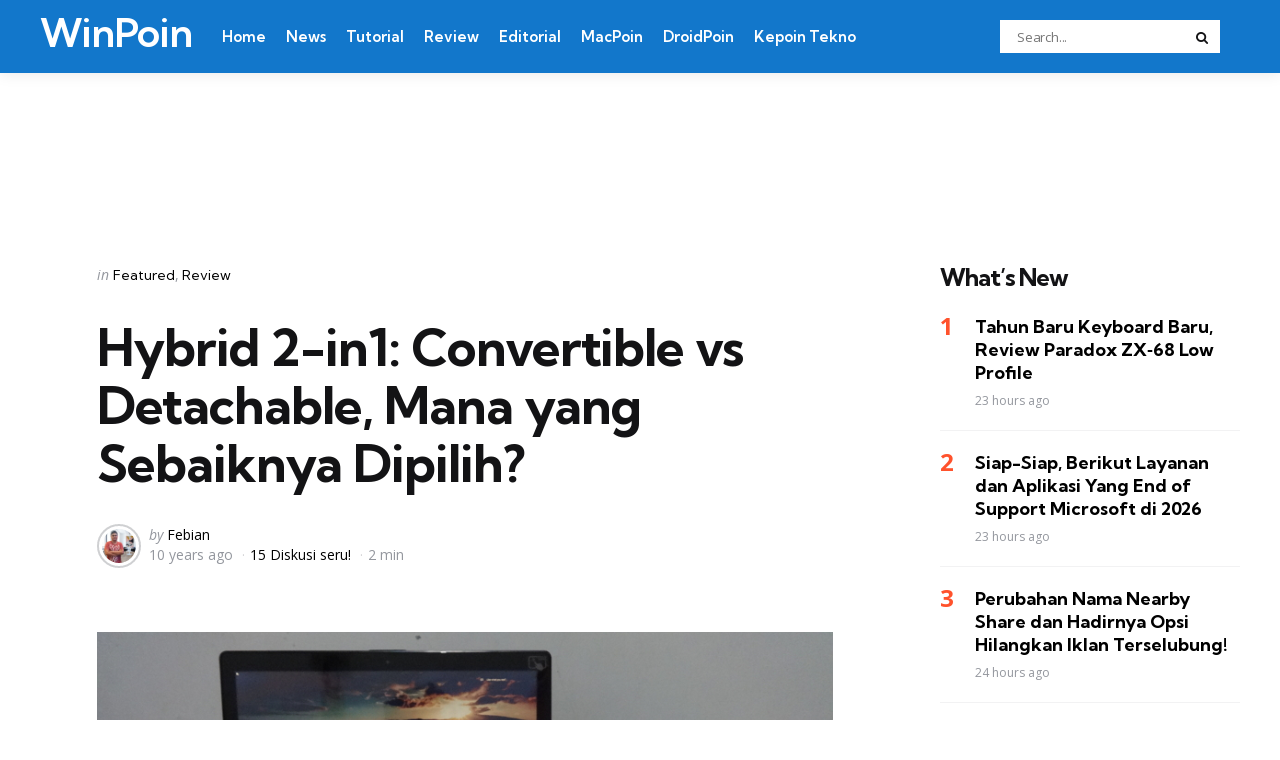

--- FILE ---
content_type: text/html; charset=UTF-8
request_url: https://winpoin.com/hybrid-2-in1-convertible-vs-detachable-mana-yang-sebaiknya-dipilih/
body_size: 17391
content:
<!DOCTYPE html>
<html dir=ltr lang=en-US xmlns:og="http://ogp.me/ns#" xmlns:fb="http://ogp.me/ns/fb#">
<head>
<meta charset=UTF-8>
<meta name=viewport content="width=device-width, initial-scale=1.0">
<link rel=profile href="https://gmpg.org/xfn/11">
<title>Hybrid 2-in1: Convertible vs Detachable, Mana yang Sebaiknya Dipilih? | WinPoin</title>
<!-- All in One SEO 4.9.2 - aioseo.com -->
<meta name=description content="Beberapa bulan terakhir kita mencoba experience di dua device hybrid 2-in-1 yang berbeda, yaitu Convertible dan Detachable. Meskipun keduanya bisa berubah experience dari PC menjadi tablet, tetapi secara desain dan nature sangatlah berbeda."/>
<meta name=robots content=max-image-preview:large />
<meta name=author content=Febian />
<meta name=keywords content="convertible vs detachable,hybrid convertible vs hybrid detachable"/>
<link rel=canonical href="https://winpoin.com/hybrid-2-in1-convertible-vs-detachable-mana-yang-sebaiknya-dipilih/"/>
<meta name=generator content="All in One SEO (AIOSEO) 4.9.2"/>
<script type="application/ld+json" class=aioseo-schema>
			{"@context":"https:\/\/schema.org","@graph":[{"@type":"Article","@id":"https:\/\/winpoin.com\/hybrid-2-in1-convertible-vs-detachable-mana-yang-sebaiknya-dipilih\/#article","name":"Hybrid 2-in1: Convertible vs Detachable, Mana yang Sebaiknya Dipilih? | WinPoin","headline":"Hybrid 2-in1: Convertible vs Detachable, Mana yang Sebaiknya Dipilih?","author":{"@id":"https:\/\/winpoin.com\/author\/febian\/#author"},"publisher":{"@id":"https:\/\/winpoin.com\/#organization"},"image":{"@type":"ImageObject","url":"https:\/\/winpoin.com\/wp-content\/uploads\/2015\/12\/DSC09003.jpg","width":800,"height":600,"caption":"Hybrid 2-in1: Convertible vs Detachable"},"datePublished":"2015-12-01T21:49:06+07:00","dateModified":"2015-12-01T21:49:06+07:00","inLanguage":"en-US","commentCount":10,"mainEntityOfPage":{"@id":"https:\/\/winpoin.com\/hybrid-2-in1-convertible-vs-detachable-mana-yang-sebaiknya-dipilih\/#webpage"},"isPartOf":{"@id":"https:\/\/winpoin.com\/hybrid-2-in1-convertible-vs-detachable-mana-yang-sebaiknya-dipilih\/#webpage"},"articleSection":"Featured, Review, Hybrid"},{"@type":"BreadcrumbList","@id":"https:\/\/winpoin.com\/hybrid-2-in1-convertible-vs-detachable-mana-yang-sebaiknya-dipilih\/#breadcrumblist","itemListElement":[{"@type":"ListItem","@id":"https:\/\/winpoin.com#listItem","position":1,"name":"Home","item":"https:\/\/winpoin.com","nextItem":{"@type":"ListItem","@id":"https:\/\/winpoin.com\/category\/konten\/#listItem","name":"Konten"}},{"@type":"ListItem","@id":"https:\/\/winpoin.com\/category\/konten\/#listItem","position":2,"name":"Konten","item":"https:\/\/winpoin.com\/category\/konten\/","nextItem":{"@type":"ListItem","@id":"https:\/\/winpoin.com\/category\/konten\/review\/#listItem","name":"Review"},"previousItem":{"@type":"ListItem","@id":"https:\/\/winpoin.com#listItem","name":"Home"}},{"@type":"ListItem","@id":"https:\/\/winpoin.com\/category\/konten\/review\/#listItem","position":3,"name":"Review","item":"https:\/\/winpoin.com\/category\/konten\/review\/","nextItem":{"@type":"ListItem","@id":"https:\/\/winpoin.com\/hybrid-2-in1-convertible-vs-detachable-mana-yang-sebaiknya-dipilih\/#listItem","name":"Hybrid 2-in1: Convertible vs Detachable, Mana yang Sebaiknya Dipilih?"},"previousItem":{"@type":"ListItem","@id":"https:\/\/winpoin.com\/category\/konten\/#listItem","name":"Konten"}},{"@type":"ListItem","@id":"https:\/\/winpoin.com\/hybrid-2-in1-convertible-vs-detachable-mana-yang-sebaiknya-dipilih\/#listItem","position":4,"name":"Hybrid 2-in1: Convertible vs Detachable, Mana yang Sebaiknya Dipilih?","previousItem":{"@type":"ListItem","@id":"https:\/\/winpoin.com\/category\/konten\/review\/#listItem","name":"Review"}}]},{"@type":"Organization","@id":"https:\/\/winpoin.com\/#organization","name":"WinPoin","description":"#1 Windows Portal Indonesia","url":"https:\/\/winpoin.com\/","logo":{"@type":"ImageObject","url":"https:\/\/winpoin.com\/wp-content\/uploads\/2023\/10\/cropped-WinPoin-Logo-2023.png","@id":"https:\/\/winpoin.com\/hybrid-2-in1-convertible-vs-detachable-mana-yang-sebaiknya-dipilih\/#organizationLogo","width":512,"height":512},"image":{"@id":"https:\/\/winpoin.com\/hybrid-2-in1-convertible-vs-detachable-mana-yang-sebaiknya-dipilih\/#organizationLogo"}},{"@type":"Person","@id":"https:\/\/winpoin.com\/author\/febian\/#author","url":"https:\/\/winpoin.com\/author\/febian\/","name":"Febian","image":{"@type":"ImageObject","@id":"https:\/\/winpoin.com\/hybrid-2-in1-convertible-vs-detachable-mana-yang-sebaiknya-dipilih\/#authorImage","url":"https:\/\/secure.gravatar.com\/avatar\/d023c4b81abc55fddb2e094d0eb5042bee863cb04c0e624d59c5d6ccadba6e0c?s=96&d=mm&r=g","width":96,"height":96,"caption":"Febian"}},{"@type":"WebPage","@id":"https:\/\/winpoin.com\/hybrid-2-in1-convertible-vs-detachable-mana-yang-sebaiknya-dipilih\/#webpage","url":"https:\/\/winpoin.com\/hybrid-2-in1-convertible-vs-detachable-mana-yang-sebaiknya-dipilih\/","name":"Hybrid 2-in1: Convertible vs Detachable, Mana yang Sebaiknya Dipilih? | WinPoin","description":"Beberapa bulan terakhir kita mencoba experience di dua device hybrid 2-in-1 yang berbeda, yaitu Convertible dan Detachable. Meskipun keduanya bisa berubah experience dari PC menjadi tablet, tetapi secara desain dan nature sangatlah berbeda.","inLanguage":"en-US","isPartOf":{"@id":"https:\/\/winpoin.com\/#website"},"breadcrumb":{"@id":"https:\/\/winpoin.com\/hybrid-2-in1-convertible-vs-detachable-mana-yang-sebaiknya-dipilih\/#breadcrumblist"},"author":{"@id":"https:\/\/winpoin.com\/author\/febian\/#author"},"creator":{"@id":"https:\/\/winpoin.com\/author\/febian\/#author"},"image":{"@type":"ImageObject","url":"https:\/\/winpoin.com\/wp-content\/uploads\/2015\/12\/DSC09003.jpg","@id":"https:\/\/winpoin.com\/hybrid-2-in1-convertible-vs-detachable-mana-yang-sebaiknya-dipilih\/#mainImage","width":800,"height":600,"caption":"Hybrid 2-in1: Convertible vs Detachable"},"primaryImageOfPage":{"@id":"https:\/\/winpoin.com\/hybrid-2-in1-convertible-vs-detachable-mana-yang-sebaiknya-dipilih\/#mainImage"},"datePublished":"2015-12-01T21:49:06+07:00","dateModified":"2015-12-01T21:49:06+07:00"},{"@type":"WebSite","@id":"https:\/\/winpoin.com\/#website","url":"https:\/\/winpoin.com\/","name":"WinPoin","alternateName":"WinPoin","description":"#1 Windows Portal Indonesia","inLanguage":"en-US","publisher":{"@id":"https:\/\/winpoin.com\/#organization"}}]}
		</script>
<!-- All in One SEO -->
<link rel=dns-prefetch href='//fonts.googleapis.com'/>
<link rel=alternate type="application/rss+xml" title="WinPoin &raquo; Feed" href="https://winpoin.com/feed/"/>
<link rel=alternate type="application/rss+xml" title="WinPoin &raquo; Comments Feed" href="https://winpoin.com/comments/feed/"/>
<link rel=alternate type="application/rss+xml" title="WinPoin &raquo; Hybrid 2-in1: Convertible vs Detachable, Mana yang Sebaiknya Dipilih? Comments Feed" href="https://winpoin.com/hybrid-2-in1-convertible-vs-detachable-mana-yang-sebaiknya-dipilih/feed/"/>
<link rel=alternate title="oEmbed (JSON)" type="application/json+oembed" href="https://winpoin.com/wp-json/oembed/1.0/embed?url=https%3A%2F%2Fwinpoin.com%2Fhybrid-2-in1-convertible-vs-detachable-mana-yang-sebaiknya-dipilih%2F"/>
<link rel=alternate title="oEmbed (XML)" type="text/xml+oembed" href="https://winpoin.com/wp-json/oembed/1.0/embed?url=https%3A%2F%2Fwinpoin.com%2Fhybrid-2-in1-convertible-vs-detachable-mana-yang-sebaiknya-dipilih%2F&#038;format=xml"/>
<style id=wp-img-auto-sizes-contain-inline-css type='text/css'>img:is([sizes=auto i],[sizes^="auto," i]){contain-intrinsic-size:3000px 1500px}</style>
<style id=wp-emoji-styles-inline-css type='text/css'>img.wp-smiley,img.emoji{display:inline!important;border:none!important;box-shadow:none!important;height:1em!important;width:1em!important;margin:0 .07em!important;vertical-align:-.1em!important;background:none!important;padding:0!important}</style>
<style id=wp-block-library-inline-css type='text/css'>:root{--wp-block-synced-color:#7a00df;--wp-block-synced-color--rgb:122 , 0 , 223;--wp-bound-block-color:var(--wp-block-synced-color);--wp-editor-canvas-background:#ddd;--wp-admin-theme-color:#007cba;--wp-admin-theme-color--rgb:0 , 124 , 186;--wp-admin-theme-color-darker-10:#006ba1;--wp-admin-theme-color-darker-10--rgb:0 , 107 , 160.5;--wp-admin-theme-color-darker-20:#005a87;--wp-admin-theme-color-darker-20--rgb:0 , 90 , 135;--wp-admin-border-width-focus:2px}@media (min-resolution:192dpi){:root{--wp-admin-border-width-focus:1.5px}}.wp-element-button{cursor:pointer}:root .has-very-light-gray-background-color{background-color:#eee}:root .has-very-dark-gray-background-color{background-color:#313131}:root .has-very-light-gray-color{color:#eee}:root .has-very-dark-gray-color{color:#313131}:root .has-vivid-green-cyan-to-vivid-cyan-blue-gradient-background{background:linear-gradient(135deg,#00d084,#0693e3)}:root .has-purple-crush-gradient-background{background:linear-gradient(135deg,#34e2e4,#4721fb 50%,#ab1dfe)}:root .has-hazy-dawn-gradient-background{background:linear-gradient(135deg,#faaca8,#dad0ec)}:root .has-subdued-olive-gradient-background{background:linear-gradient(135deg,#fafae1,#67a671)}:root .has-atomic-cream-gradient-background{background:linear-gradient(135deg,#fdd79a,#004a59)}:root .has-nightshade-gradient-background{background:linear-gradient(135deg,#330968,#31cdcf)}:root .has-midnight-gradient-background{background:linear-gradient(135deg,#020381,#2874fc)}:root{--wp--preset--font-size--normal:16px;--wp--preset--font-size--huge:42px}.has-regular-font-size{font-size:1em}.has-larger-font-size{font-size:2.625em}.has-normal-font-size{font-size:var(--wp--preset--font-size--normal)}.has-huge-font-size{font-size:var(--wp--preset--font-size--huge)}.has-text-align-center{text-align:center}.has-text-align-left{text-align:left}.has-text-align-right{text-align:right}.has-fit-text{white-space:nowrap!important}#end-resizable-editor-section{display:none}.aligncenter{clear:both}.items-justified-left{justify-content:flex-start}.items-justified-center{justify-content:center}.items-justified-right{justify-content:flex-end}.items-justified-space-between{justify-content:space-between}.screen-reader-text{border:0;clip-path:inset(50%);height:1px;margin:-1px;overflow:hidden;padding:0;position:absolute;width:1px;word-wrap:normal!important}.screen-reader-text:focus{background-color:#ddd;clip-path:none;color:#444;display:block;font-size:1em;height:auto;left:5px;line-height:normal;padding:15px 23px 14px;text-decoration:none;top:5px;width:auto;z-index:100000}html :where(.has-border-color){border-style:solid}html :where([style*=border-top-color]){border-top-style:solid}html :where([style*=border-right-color]){border-right-style:solid}html :where([style*=border-bottom-color]){border-bottom-style:solid}html :where([style*=border-left-color]){border-left-style:solid}html :where([style*=border-width]){border-style:solid}html :where([style*=border-top-width]){border-top-style:solid}html :where([style*=border-right-width]){border-right-style:solid}html :where([style*=border-bottom-width]){border-bottom-style:solid}html :where([style*=border-left-width]){border-left-style:solid}html :where(img[class*=wp-image-]){height:auto;max-width:100%}:where(figure){margin:0 0 1em}html :where(.is-position-sticky){--wp-admin--admin-bar--position-offset:var(--wp-admin--admin-bar--height,0)}@media screen and (max-width:600px){html :where(.is-position-sticky){--wp-admin--admin-bar--position-offset:0}}</style><style id=wp-block-search-inline-css type='text/css'>.wp-block-search__button{margin-left:10px;word-break:normal}.wp-block-search__button.has-icon{line-height:0}.wp-block-search__button svg{height:1.25em;min-height:24px;min-width:24px;width:1.25em;fill:currentColor;vertical-align:text-bottom}:where(.wp-block-search__button){border:1px solid #ccc;padding:6px 10px}.wp-block-search__inside-wrapper{display:flex;flex:auto;flex-wrap:nowrap;max-width:100%}.wp-block-search__label{width:100%}.wp-block-search.wp-block-search__button-only .wp-block-search__button{box-sizing:border-box;display:flex;flex-shrink:0;justify-content:center;margin-left:0;max-width:100%}.wp-block-search.wp-block-search__button-only .wp-block-search__inside-wrapper{min-width:0!important;transition-property:width}.wp-block-search.wp-block-search__button-only .wp-block-search__input{flex-basis:100%;transition-duration:.3s}.wp-block-search.wp-block-search__button-only.wp-block-search__searchfield-hidden,.wp-block-search.wp-block-search__button-only.wp-block-search__searchfield-hidden .wp-block-search__inside-wrapper{overflow:hidden}.wp-block-search.wp-block-search__button-only.wp-block-search__searchfield-hidden .wp-block-search__input{border-left-width:0!important;border-right-width:0!important;flex-basis:0;flex-grow:0;margin:0;min-width:0!important;padding-left:0!important;padding-right:0!important;width:0!important}:where(.wp-block-search__input){appearance:none;border:1px solid #949494;flex-grow:1;font-family:inherit;font-size:inherit;font-style:inherit;font-weight:inherit;letter-spacing:inherit;line-height:inherit;margin-left:0;margin-right:0;min-width:3rem;padding:8px;text-decoration:unset!important;text-transform:inherit}:where(.wp-block-search__button-inside .wp-block-search__inside-wrapper){background-color:#fff;border:1px solid #949494;box-sizing:border-box;padding:4px}:where(.wp-block-search__button-inside .wp-block-search__inside-wrapper) .wp-block-search__input{border:none;border-radius:0;padding:0 4px}:where(.wp-block-search__button-inside .wp-block-search__inside-wrapper) .wp-block-search__input:focus{outline:none}:where(.wp-block-search__button-inside .wp-block-search__inside-wrapper) :where(.wp-block-search__button){padding:4px 8px}.wp-block-search.aligncenter .wp-block-search__inside-wrapper{margin:auto}.wp-block[data-align="right"] .wp-block-search.wp-block-search__button-only .wp-block-search__inside-wrapper{float:right}</style>
<style id=wp-block-search-theme-inline-css type='text/css'>.wp-block-search .wp-block-search__label{font-weight:700}.wp-block-search__button{border:1px solid #ccc;padding:.375em .625em}</style>
<style id=global-styles-inline-css type='text/css'>:root{--wp--preset--aspect-ratio--square:1;--wp--preset--aspect-ratio--4-3: 4/3;--wp--preset--aspect-ratio--3-4: 3/4;--wp--preset--aspect-ratio--3-2: 3/2;--wp--preset--aspect-ratio--2-3: 2/3;--wp--preset--aspect-ratio--16-9: 16/9;--wp--preset--aspect-ratio--9-16: 9/16;--wp--preset--color--black:#000;--wp--preset--color--cyan-bluish-gray:#abb8c3;--wp--preset--color--white:#fff;--wp--preset--color--pale-pink:#f78da7;--wp--preset--color--vivid-red:#cf2e2e;--wp--preset--color--luminous-vivid-orange:#ff6900;--wp--preset--color--luminous-vivid-amber:#fcb900;--wp--preset--color--light-green-cyan:#7bdcb5;--wp--preset--color--vivid-green-cyan:#00d084;--wp--preset--color--pale-cyan-blue:#8ed1fc;--wp--preset--color--vivid-cyan-blue:#0693e3;--wp--preset--color--vivid-purple:#9b51e0;--wp--preset--color--primary-theme-color:#ff522c;--wp--preset--color--secondary-theme-color:#3295b4;--wp--preset--color--tertiary-theme-color:#a6d6c0;--wp--preset--color--quaternary-theme-color:#00677b;--wp--preset--color--quinary-theme-color:#cb1c68;--wp--preset--color--very-dark-grey:#131315;--wp--preset--color--dark-grey:#45464b;--wp--preset--color--medium-grey:#94979e;--wp--preset--color--light-grey:#cfd0d2;--wp--preset--color--very-light-grey:#f2f2f3;--wp--preset--gradient--vivid-cyan-blue-to-vivid-purple:linear-gradient(135deg,#0693e3 0%,#9b51e0 100%);--wp--preset--gradient--light-green-cyan-to-vivid-green-cyan:linear-gradient(135deg,#7adcb4 0%,#00d082 100%);--wp--preset--gradient--luminous-vivid-amber-to-luminous-vivid-orange:linear-gradient(135deg,#fcb900 0%,#ff6900 100%);--wp--preset--gradient--luminous-vivid-orange-to-vivid-red:linear-gradient(135deg,#ff6900 0%,#cf2e2e 100%);--wp--preset--gradient--very-light-gray-to-cyan-bluish-gray:linear-gradient(135deg,#eee 0%,#a9b8c3 100%);--wp--preset--gradient--cool-to-warm-spectrum:linear-gradient(135deg,#4aeadc 0%,#9778d1 20%,#cf2aba 40%,#ee2c82 60%,#fb6962 80%,#fef84c 100%);--wp--preset--gradient--blush-light-purple:linear-gradient(135deg,#ffceec 0%,#9896f0 100%);--wp--preset--gradient--blush-bordeaux:linear-gradient(135deg,#fecda5 0%,#fe2d2d 50%,#6b003e 100%);--wp--preset--gradient--luminous-dusk:linear-gradient(135deg,#ffcb70 0%,#c751c0 50%,#4158d0 100%);--wp--preset--gradient--pale-ocean:linear-gradient(135deg,#fff5cb 0%,#b6e3d4 50%,#33a7b5 100%);--wp--preset--gradient--electric-grass:linear-gradient(135deg,#caf880 0%,#71ce7e 100%);--wp--preset--gradient--midnight:linear-gradient(135deg,#020381 0%,#2874fc 100%);--wp--preset--font-size--small:13px;--wp--preset--font-size--medium:20px;--wp--preset--font-size--large:36px;--wp--preset--font-size--x-large:42px;--wp--preset--spacing--20:.44rem;--wp--preset--spacing--30:.67rem;--wp--preset--spacing--40:1rem;--wp--preset--spacing--50:1.5rem;--wp--preset--spacing--60:2.25rem;--wp--preset--spacing--70:3.38rem;--wp--preset--spacing--80:5.06rem;--wp--preset--shadow--natural:6px 6px 9px rgba(0,0,0,.2);--wp--preset--shadow--deep:12px 12px 50px rgba(0,0,0,.4);--wp--preset--shadow--sharp:6px 6px 0 rgba(0,0,0,.2);--wp--preset--shadow--outlined:6px 6px 0 -3px #fff , 6px 6px #000;--wp--preset--shadow--crisp:6px 6px 0 #000}:where(.is-layout-flex){gap:.5em}:where(.is-layout-grid){gap:.5em}body .is-layout-flex{display:flex}.is-layout-flex{flex-wrap:wrap;align-items:center}.is-layout-flex > :is(*, div){margin:0}body .is-layout-grid{display:grid}.is-layout-grid > :is(*, div){margin:0}:where(.wp-block-columns.is-layout-flex){gap:2em}:where(.wp-block-columns.is-layout-grid){gap:2em}:where(.wp-block-post-template.is-layout-flex){gap:1.25em}:where(.wp-block-post-template.is-layout-grid){gap:1.25em}.has-black-color{color:var(--wp--preset--color--black)!important}.has-cyan-bluish-gray-color{color:var(--wp--preset--color--cyan-bluish-gray)!important}.has-white-color{color:var(--wp--preset--color--white)!important}.has-pale-pink-color{color:var(--wp--preset--color--pale-pink)!important}.has-vivid-red-color{color:var(--wp--preset--color--vivid-red)!important}.has-luminous-vivid-orange-color{color:var(--wp--preset--color--luminous-vivid-orange)!important}.has-luminous-vivid-amber-color{color:var(--wp--preset--color--luminous-vivid-amber)!important}.has-light-green-cyan-color{color:var(--wp--preset--color--light-green-cyan)!important}.has-vivid-green-cyan-color{color:var(--wp--preset--color--vivid-green-cyan)!important}.has-pale-cyan-blue-color{color:var(--wp--preset--color--pale-cyan-blue)!important}.has-vivid-cyan-blue-color{color:var(--wp--preset--color--vivid-cyan-blue)!important}.has-vivid-purple-color{color:var(--wp--preset--color--vivid-purple)!important}.has-black-background-color{background-color:var(--wp--preset--color--black)!important}.has-cyan-bluish-gray-background-color{background-color:var(--wp--preset--color--cyan-bluish-gray)!important}.has-white-background-color{background-color:var(--wp--preset--color--white)!important}.has-pale-pink-background-color{background-color:var(--wp--preset--color--pale-pink)!important}.has-vivid-red-background-color{background-color:var(--wp--preset--color--vivid-red)!important}.has-luminous-vivid-orange-background-color{background-color:var(--wp--preset--color--luminous-vivid-orange)!important}.has-luminous-vivid-amber-background-color{background-color:var(--wp--preset--color--luminous-vivid-amber)!important}.has-light-green-cyan-background-color{background-color:var(--wp--preset--color--light-green-cyan)!important}.has-vivid-green-cyan-background-color{background-color:var(--wp--preset--color--vivid-green-cyan)!important}.has-pale-cyan-blue-background-color{background-color:var(--wp--preset--color--pale-cyan-blue)!important}.has-vivid-cyan-blue-background-color{background-color:var(--wp--preset--color--vivid-cyan-blue)!important}.has-vivid-purple-background-color{background-color:var(--wp--preset--color--vivid-purple)!important}.has-black-border-color{border-color:var(--wp--preset--color--black)!important}.has-cyan-bluish-gray-border-color{border-color:var(--wp--preset--color--cyan-bluish-gray)!important}.has-white-border-color{border-color:var(--wp--preset--color--white)!important}.has-pale-pink-border-color{border-color:var(--wp--preset--color--pale-pink)!important}.has-vivid-red-border-color{border-color:var(--wp--preset--color--vivid-red)!important}.has-luminous-vivid-orange-border-color{border-color:var(--wp--preset--color--luminous-vivid-orange)!important}.has-luminous-vivid-amber-border-color{border-color:var(--wp--preset--color--luminous-vivid-amber)!important}.has-light-green-cyan-border-color{border-color:var(--wp--preset--color--light-green-cyan)!important}.has-vivid-green-cyan-border-color{border-color:var(--wp--preset--color--vivid-green-cyan)!important}.has-pale-cyan-blue-border-color{border-color:var(--wp--preset--color--pale-cyan-blue)!important}.has-vivid-cyan-blue-border-color{border-color:var(--wp--preset--color--vivid-cyan-blue)!important}.has-vivid-purple-border-color{border-color:var(--wp--preset--color--vivid-purple)!important}.has-vivid-cyan-blue-to-vivid-purple-gradient-background{background:var(--wp--preset--gradient--vivid-cyan-blue-to-vivid-purple)!important}.has-light-green-cyan-to-vivid-green-cyan-gradient-background{background:var(--wp--preset--gradient--light-green-cyan-to-vivid-green-cyan)!important}.has-luminous-vivid-amber-to-luminous-vivid-orange-gradient-background{background:var(--wp--preset--gradient--luminous-vivid-amber-to-luminous-vivid-orange)!important}.has-luminous-vivid-orange-to-vivid-red-gradient-background{background:var(--wp--preset--gradient--luminous-vivid-orange-to-vivid-red)!important}.has-very-light-gray-to-cyan-bluish-gray-gradient-background{background:var(--wp--preset--gradient--very-light-gray-to-cyan-bluish-gray)!important}.has-cool-to-warm-spectrum-gradient-background{background:var(--wp--preset--gradient--cool-to-warm-spectrum)!important}.has-blush-light-purple-gradient-background{background:var(--wp--preset--gradient--blush-light-purple)!important}.has-blush-bordeaux-gradient-background{background:var(--wp--preset--gradient--blush-bordeaux)!important}.has-luminous-dusk-gradient-background{background:var(--wp--preset--gradient--luminous-dusk)!important}.has-pale-ocean-gradient-background{background:var(--wp--preset--gradient--pale-ocean)!important}.has-electric-grass-gradient-background{background:var(--wp--preset--gradient--electric-grass)!important}.has-midnight-gradient-background{background:var(--wp--preset--gradient--midnight)!important}.has-small-font-size{font-size:var(--wp--preset--font-size--small)!important}.has-medium-font-size{font-size:var(--wp--preset--font-size--medium)!important}.has-large-font-size{font-size:var(--wp--preset--font-size--large)!important}.has-x-large-font-size{font-size:var(--wp--preset--font-size--x-large)!important}</style>
<style id=classic-theme-styles-inline-css type='text/css'>.wp-block-button__link{color:#fff;background-color:#32373c;border-radius:9999px;box-shadow:none;text-decoration:none;padding:calc(.667em + 2px) calc(1.333em + 2px);font-size:1.125em}.wp-block-file__button{background:#32373c;color:#fff;text-decoration:none}</style>
<link rel=stylesheet id=tfm-social-icons-css href='https://winpoin.com/wp-content/plugins/tfm-theme-boost/tfm-social-plugin/css/fontello/css/fontello.css' type='text/css' media=all />
<link rel=stylesheet id=tfm-social-styles-css href='https://winpoin.com/wp-content/plugins/tfm-theme-boost/tfm-social-plugin/css/style.css?ver=1.0.0' type='text/css' media=all />
<link rel=stylesheet id=normalize-css href='https://winpoin.com/wp-content/themes/mura/css/normalize.css?ver=1.0.0' type='text/css' media=all />
<link rel=stylesheet id=fontello-css href='https://winpoin.com/wp-content/themes/mura/css/fontello/css/fontello.css' type='text/css' media=all />
<link rel=stylesheet id=mura-google-font-kumbh-css href='https://fonts.googleapis.com/css2?family=Kumbh+Sans%3Awght%40300%3B400%3B600%3B700&#038;display=swap&#038;ver=1.0.0' type='text/css' media=all />
<link rel=stylesheet id=mura-google-font-opensans-css href='https://fonts.googleapis.com/css2?family=Open+Sans%3Aital%2Cwght%400%2C400%3B0%2C600%3B0%2C700%3B1%2C400%3B1%2C700&#038;display=swap&#038;ver=1.0.0' type='text/css' media=all />
<link rel=stylesheet id=mura-core-style-css href='https://winpoin.com/wp-content/themes/mura/style.css?ver=1.0' type='text/css' media=all />
<link rel=stylesheet id=mura-theme-style-css href='https://winpoin.com/wp-content/themes/mura/css/mura.css?ver=1.2.0' type='text/css' media=all />
<link rel=stylesheet id=mura-gutenberg-css href='https://winpoin.com/wp-content/themes/mura/css/gutenberg.css?ver=1.0.0' type='text/css' media=all />
<link rel=stylesheet id=mura-child-style-css href='https://winpoin.com/wp-content/themes/mura-child/style.css' type='text/css' media=all />
<script type="text/javascript" src="https://winpoin.com/wp-includes/js/jquery/jquery.min.js?ver=3.7.1" id=jquery-core-js></script>
<script type="text/javascript" src="https://winpoin.com/wp-includes/js/jquery/jquery-migrate.min.js?ver=3.4.1" id=jquery-migrate-js></script>
<script type="text/javascript" src="https://winpoin.com/wp-content/themes/mura/js/main.js?ver=1.0.0" id=mura-main-js></script>
<link rel="https://api.w.org/" href="https://winpoin.com/wp-json/"/><link rel=alternate title=JSON type="application/json" href="https://winpoin.com/wp-json/wp/v2/posts/38029"/><script async src="https://pagead2.googlesyndication.com/pagead/js/adsbygoogle.js?client=ca-pub-5354032758680741" data-overlays=bottom crossorigin=anonymous></script>
<style type="text/css" id=mura-custom-css-vars>:root{--primary-theme-color:#ff522c;--header-background:#1277cb;--logo-color:#fff;--header-border-color:#fff;--toggle-icon-color:#fff;--header-search-input-background:#fff;--footer-background:#0d0d28;--footer-color:#fff;--footer-link-color:#ff5e2c;--footer-border-color:#2e2e45;--archive-header-background:#06113c;--archive-header-title-color:#fff;--archive-header-meta-color:#fff;--primary-menu-link-color:#fff;--primary-menu-link-hover-color:#ee2;--primary-menu-submenu-background:#0d0d28;--primary-menu-submenu-link-color:#fff;--primary-menu-submenu-link-hover-color:#ee2;--primary-menu-submenu-border-color:#2e2e45;--toggle-sidebar-background:#0d0d28;--toggle-sidebar-color:#fff;--toggle-sidebar-border-color:#2e2e45;--toggle-sidebar-menu-color:#fff;--single-tags-background:#06113c;--single-tags-color:#fff;--single-hero-background:#06113c;--single-hero-entry-title-color:#fff;--single-hero-entry-meta-link-color:#fff;--body-fade-background:#131315;--widget-highlight-background:#f7f8fa}</style>
<style type="text/css" id=mura-widget-css>.site-footer .widget-title{color:#fff!important}.site-footer .widget,.site-footer .widget ul li,.site-footer .widget ol li,.site-footer .widget_recent_comments ul li::before{color:#fff}.site-footer .widget ul li a,.site-footer .widget ol li a,.site-footer .wp-calendar-nav a{color:#fff}.site-footer .widget.tfm_posts_widget li.widget-entry,.site-footer .widget ul li,.site-footer .widget ol li,.site-footer .widget_calendar table,.site-footer .widget_calendar td,.site-footer .widget_calendar th,.site-footer .toggle-sidebar-header{border-color:#0d0d28}.site-footer .widget_calendar table caption,.site-footer .wp-calendar-nav{background:#0d0d28}.toggle-sidebar .widget-title{color:#fff!important}#mc4wp_form_widget-7{background:#f7f8fa;border:0;padding:var(--post-inner-elements-margin)}</style>
<style type="text/css" id=mura-custom-slug-css>.entry-meta a.cat-link-3675{color:#00677b!important}.widget a.tag-link-3675,.sub-categories a.cat-link-3675{background:#00677b!important;color:#fff}</style>
<style type="text/css" id=tfm-theme-boost-custom-css>.tfm-before-footer-section{background:#0d0d28}.tfm-before-footer-section .widgettitle,.tfm-before-footer-section .widget-title{color:#fff}body:not(.single) .tfm-featured-post.has-tfm-background:not(.cover) .entry-wrapper {background:#f7f8fa!important}body:not(.single) .tfm-featured-post.has-tfm-background:not(.cover) .formats-key > * {border-color:#f7f8fa}.tfm-after-header-sidebar{background:#fff}.tfm-after-header-sidebar{border-color:#fff}</style>
<link rel=icon href="https://winpoin.com/wp-content/uploads/2023/10/cropped-WinPoin-Logo-2023-150x150.png" sizes=32x32 />
<link rel=icon href="https://winpoin.com/wp-content/uploads/2023/10/cropped-WinPoin-Logo-2023-300x300.png" sizes=192x192 />
<link rel=apple-touch-icon href="https://winpoin.com/wp-content/uploads/2023/10/cropped-WinPoin-Logo-2023-300x300.png"/>
<meta name=msapplication-TileImage content="https://winpoin.com/wp-content/uploads/2023/10/cropped-WinPoin-Logo-2023-300x300.png"/>
<style type="text/css" id=wp-custom-css>@media (max-width:800px){#disqus_thread{width:86%}}.wp-block-preformatted{white-space:pre-wrap;overflow-wrap:break-word}@media (max-width:600px){.wp-block-preformatted{--content-max-width:20rem}}@media (max-width:540px){.google-auto-placed *{max-width:336px!important}}</style>
<!-- START - Open Graph and Twitter Card Tags 3.3.7 -->
<!-- Facebook Open Graph -->
<meta property=og:locale content=en_US />
<meta property=og:site_name content=WinPoin />
<meta property=og:title content="Hybrid 2-in1: Convertible vs Detachable, Mana yang Sebaiknya Dipilih?"/>
<meta property=og:url content="https://winpoin.com/hybrid-2-in1-convertible-vs-detachable-mana-yang-sebaiknya-dipilih/"/>
<meta property=og:type content=article />
<meta property=og:description content="Beberapa bulan terakhir kita mencoba experience di dua device hybrid 2-in-1 yang berbeda, yaitu Convertible dan Detachable.

Meskipun keduanya bisa berubah experience dari PC menjadi tablet, tetapi secara desain dan nature sangatlah berbeda.

Hybrid Convertible layarnya bisa diputar 360 derajat"/>
<meta property=og:image content="https://winpoin.com/wp-content/uploads/2015/12/DSC09003.jpg"/>
<meta property=og:image:url content="https://winpoin.com/wp-content/uploads/2015/12/DSC09003.jpg"/>
<meta property=og:image:secure_url content="https://winpoin.com/wp-content/uploads/2015/12/DSC09003.jpg"/>
<meta property=article:published_time content="2015-12-01T21:49:06+07:00"/>
<meta property=article:modified_time content="10 years ago"/>
<meta property=og:updated_time content="10 years ago"/>
<meta property=article:section content=Featured />
<meta property=article:section content=Review />
<meta property=article:author content="https://www.facebook.com/chrisfebian"/>
<meta property=article:publisher content="https://www.facebook.com/WinpoinDotCom/"/>
<!-- Google+ / Schema.org -->
<meta itemprop=name content="Hybrid 2-in1: Convertible vs Detachable, Mana yang Sebaiknya Dipilih?"/>
<meta itemprop=headline content="Hybrid 2-in1: Convertible vs Detachable, Mana yang Sebaiknya Dipilih?"/>
<meta itemprop=description content="Beberapa bulan terakhir kita mencoba experience di dua device hybrid 2-in-1 yang berbeda, yaitu Convertible dan Detachable.

Meskipun keduanya bisa berubah experience dari PC menjadi tablet, tetapi secara desain dan nature sangatlah berbeda.

Hybrid Convertible layarnya bisa diputar 360 derajat"/>
<meta itemprop=image content="https://winpoin.com/wp-content/uploads/2015/12/DSC09003.jpg"/>
<meta itemprop=datePublished content=2015-12-01 />
<meta itemprop=dateModified content="10 years ago"/>
<meta itemprop=author content=Febian />
<link rel=publisher href="https://plus.google.com/+Winpoin"/>
<!--<meta itemprop="publisher" content="WinPoin"/>--> <!-- To solve: The attribute publisher.itemtype has an invalid value -->
<!-- Twitter Cards -->
<meta name=twitter:title content="Hybrid 2-in1: Convertible vs Detachable, Mana yang Sebaiknya Dipilih?"/>
<meta name=twitter:url content="https://winpoin.com/hybrid-2-in1-convertible-vs-detachable-mana-yang-sebaiknya-dipilih/"/>
<meta name=twitter:description content="Beberapa bulan terakhir kita mencoba experience di dua device hybrid 2-in-1 yang berbeda, yaitu Convertible dan Detachable.

Meskipun keduanya bisa berubah experience dari PC menjadi tablet, tetapi secara desain dan nature sangatlah berbeda.

Hybrid Convertible layarnya bisa diputar 360 derajat"/>
<meta name=twitter:image content="https://winpoin.com/wp-content/uploads/2015/12/DSC09003.jpg"/>
<meta name=twitter:card content=summary_large_image />
<meta name=twitter:creator content="@https://twitter.com/chrisfebian"/>
<meta name=twitter:site content="@WinPoin"/>
<!-- SEO -->
<!-- Misc. tags -->
<!-- is_singular -->
<!-- END - Open Graph and Twitter Card Tags 3.3.7 -->
<script>function ai_wait_for_functions(){function a(b,c){"undefined"!==typeof ai_functions?b(ai_functions):5E3<=Date.now()-d?c(Error("AI FUNCTIONS NOT LOADED")):setTimeout(a.bind(this,b,c),50)}var d=Date.now();return new Promise(a)};</script>
</head>
<body data-rsssl=1 class="wp-singular post-template-default single single-post postid-38029 single-format-standard wp-embed-responsive wp-theme-mura wp-child-theme-mura-child tfm-hero-has-background has-sidebar has-sticky-nav has-sticky-nav-mobile has-custom-header has-post-nav has-author-bio has-tfm-ad-after-header has-tfm-author-social"><noscript><meta HTTP-EQUIV="refresh" content="0;url='http://winpoin.com/hybrid-2-in1-convertible-vs-detachable-mana-yang-sebaiknya-dipilih/?PageSpeed=noscript'" /><style><!--table,div,span,font,p{display:none} --></style><div style="display:block">Please click <a href="http://winpoin.com/hybrid-2-in1-convertible-vs-detachable-mana-yang-sebaiknya-dipilih/?PageSpeed=noscript">here</a> if you are not redirected within a few seconds.</div></noscript>
<!-- toggle sidebar overlay -->
<div class="body-fade menu-overlay"></div>
<div class="body-fade search-overlay"></div>
<header id=site-header class="site-header logo-left-menu-right sticky-nav sticky-mobile-nav has-search-input has-toggle-cart has-primary-nav">
<div class=mobile-header>
<div class="header-section header-left">
<div class="toggle toggle-menu mobile-toggle"><span><i class=icon-menu-1></i></span><span class=screen-reader-text>Menu</span></div>
</div>
<div class="site-title faux-heading"><a href="https://winpoin.com/">WinPoin</a></div>
<div class="header-section header-right">
<div class="toggle toggle-cart mobile-toggle"></div><div class="toggle toggle-search mobile-toggle"><span><i class=icon-search></i></span><span class=screen-reader-text>Search</span></div>
</div>
</div>
<div class=header-layout-wrapper>
<div class="header-section header-left">
<div class="toggle toggle-menu hidden"><span><i class=icon-menu-1></i></span><span class=screen-reader-text>Menu</span></div>
<div class="site-title faux-heading"><a href="https://winpoin.com/">WinPoin</a></div>
<div class=primary-menu-container>
<nav class=primary-menu-wrapper><ul id=primary-menu class=primary-menu><li id=menu-item-38 class="menu-item menu-item-type-custom menu-item-object-custom menu-item-home menu-item-38"><a href="https://winpoin.com">Home</a></li>
<li id=menu-item-47061 class="menu-item menu-item-type-custom menu-item-object-custom menu-item-47061"><a href="https://winpoin.com/category/news/">News</a></li>
<li id=menu-item-47062 class="menu-item menu-item-type-custom menu-item-object-custom menu-item-47062"><a href="https://winpoin.com/category/tutorial/">Tutorial</a></li>
<li id=menu-item-47063 class="menu-item menu-item-type-custom menu-item-object-custom menu-item-47063"><a href="https://winpoin.com/category/review/">Review</a></li>
<li id=menu-item-47068 class="menu-item menu-item-type-custom menu-item-object-custom menu-item-47068"><a href="https://winpoin.com/category/editorial/">Editorial</a></li>
<li id=menu-item-52112 class="menu-item menu-item-type-custom menu-item-object-custom menu-item-52112"><a target=_blank href="https://macpoin.com">MacPoin</a></li>
<li id=menu-item-115076 class="menu-item menu-item-type-custom menu-item-object-custom menu-item-115076"><a target=_blank href="https://droidpoin.com">DroidPoin</a></li>
<li id=menu-item-52111 class="menu-item menu-item-type-custom menu-item-object-custom menu-item-52111"><a target=_blank href="https://www.youtube.com/kepointekno">Kepoin Tekno</a></li>
</ul></nav>
</div>
</div>
<div class="header-section header-right">
<form role=search method=get class=search-form action="https://winpoin.com/">
<label for=search-form-6959d9a328b7f>
<span class=screen-reader-text>Search for:</span>
</label>
<input type=search id=search-form-6959d9a328b7f class=search-field placeholder=Search... value="" name=s />
<button type=submit class=search-submit><i class=icon-search></i><span class=screen-reader-text>Search</span></button>
</form>
<div class="toggle toggle-cart"></div>
<div class="toggle toggle-search hidden"><span><i class=icon-search></i></span><span class=screen-reader-text>Search</span></div>
</div>
</div>
</header>
<aside id=toggle-search-sidebar class="toggle-sidebar sidebar site-search" aria-label="Search Sidebar">
<div class=toggle-sidebar-header>
<div class=close-menu><span><i class=icon-cancel></i></span><span class=close>close</span></div>
</div>
<form role=search method=get class=search-form action="https://winpoin.com/">
<label for=search-form-6959d9a328edd>
<span class=screen-reader-text>Search for:</span>
</label>
<input type=search id=search-form-6959d9a328edd class=search-field placeholder=Search... value="" name=s />
<button type=submit class=search-submit><i class=icon-search></i><span class=screen-reader-text>Search</span></button>
</form>
</aside>
<div class="tfm-after-header-sidebar advert code"><style>.header_ad_responsive{width:320px;height:100px}@media (min-width:500px){.header_ad_responsive{width:468px;height:60px}}@media (min-width:800px){.header_ad_responsive{width:728px;height:90px}}</style>
<!-- WinPoin-Global-Horizontal-Header -->
<ins class="adsbygoogle header_ad_responsive" style=display:block data-ad-client=ca-pub-5354032758680741 data-ad-slot=2669132651>
</ins>
<script>(adsbygoogle=window.adsbygoogle||[]).push({});</script></div>
<aside id=toggle-sidebar class="mobile-navigation toggle-sidebar sidebar sidebar-2" aria-label="Blog Sidebar">
<div class=toggle-sidebar-header>
<div class="site-title faux-heading"><a href="https://winpoin.com/">WinPoin</a></div>	<div class=close-menu><span><i class=icon-cancel></i></span><span class=close>close</span></div>
</div>
<nav class=primary-nav-sidebar-wrapper><ul id=slidemenu-nav-sidebar class=primary-nav-sidebar><li class="menu-item menu-item-type-custom menu-item-object-custom menu-item-home menu-item-38"><a href="https://winpoin.com">Home</a><span class=expand></span></li>
<li class="menu-item menu-item-type-custom menu-item-object-custom menu-item-47061"><a href="https://winpoin.com/category/news/">News</a><span class=expand></span></li>
<li class="menu-item menu-item-type-custom menu-item-object-custom menu-item-47062"><a href="https://winpoin.com/category/tutorial/">Tutorial</a><span class=expand></span></li>
<li class="menu-item menu-item-type-custom menu-item-object-custom menu-item-47063"><a href="https://winpoin.com/category/review/">Review</a><span class=expand></span></li>
<li class="menu-item menu-item-type-custom menu-item-object-custom menu-item-47068"><a href="https://winpoin.com/category/editorial/">Editorial</a><span class=expand></span></li>
<li class="menu-item menu-item-type-custom menu-item-object-custom menu-item-52112"><a target=_blank href="https://macpoin.com">MacPoin</a><span class=expand></span></li>
<li class="menu-item menu-item-type-custom menu-item-object-custom menu-item-115076"><a target=_blank href="https://droidpoin.com">DroidPoin</a><span class=expand></span></li>
<li class="menu-item menu-item-type-custom menu-item-object-custom menu-item-52111"><a target=_blank href="https://www.youtube.com/kepointekno">Kepoin Tekno</a><span class=expand></span></li>
</ul></nav><section id=block-8 class="widget widget_block widget_search"><form role=search method=get action="https://winpoin.com/" class="wp-block-search__button-outside wp-block-search__text-button wp-block-search"><label class="wp-block-search__label screen-reader-text" for=wp-block-search__input-1>Search</label><div class=wp-block-search__inside-wrapper><input class=wp-block-search__input id=wp-block-search__input-1 placeholder="Search &amp; Hit Enter" value="" type=search name=s required /><button aria-label=Search class="wp-block-search__button has-text-color has-tertiary-theme-color-color wp-element-button" type=submit>Search</button></div></form></section>
</aside>
<div class=wrap>
<!-- share -->
<div class="tfm-share-wrapper bottom">
<div class=tfm-share>
<ul class="tfm-social-icons icon-background brand  has-text has-round-icons">
<li class=share-text><span>Share</span> <span class=share-this-text>this article</span></li>
<li class="tfm-social-icon twitter"><a class=tfm-social-link rel="nofollow noopener" href="https://twitter.com/share?url=https://winpoin.com/hybrid-2-in1-convertible-vs-detachable-mana-yang-sebaiknya-dipilih/&amp;text=Hybrid%202-in1:%20Convertible%20vs%20Detachable,%20Mana%20yang%20Sebaiknya%20Dipilih?" target=_blank><span><i class=icon-twitterx></i></span><span class=tfm-social-name>twitter</span></a></li>
<li class="tfm-social-icon facebook"><a class=tfm-social-link rel="nofollow noopener" href="https://www.facebook.com/sharer/sharer.php?u=https://winpoin.com/hybrid-2-in1-convertible-vs-detachable-mana-yang-sebaiknya-dipilih/" target=_blank><span><i class=icon-facebook></i></span><span class=tfm-social-name>facebook</span></a></li>
<!-- mobile only apps -->
<li class="tfm-social-icon whatsapp mobile-only"><a class=tfm-social-link rel="nofollow noopener" href="whatsapp://send?text=https://winpoin.com/hybrid-2-in1-convertible-vs-detachable-mana-yang-sebaiknya-dipilih/" data-action="share/whatsapp/share" target=_blank><span><i class=icon-whatsapp></i></span><span class=tfm-social-name>whatsapp</span></a></li>
</ul>
</div>
</div>
<div class=wrap-inner>
<main id=main class=site-main>
<div id=primary class="content-area the-post">
<article id=post-38029 class="post-38029 post type-post status-publish format-standard has-post-thumbnail hentry category-featured category-review tag-hybrid has-tfm-read-time article has-avatar has-author has-date has-comment-count has-category-meta disabled-post-thumbnail thumbnail-wide default">
<div class=post-inner>
<div class=entry-wrapper>
<header class=entry-header>
<div class="entry-meta before-title">
<span class=screen-reader-text>Categories</span>
<ul class=post-categories-meta><li class="cat-slug-featured cat-id-837"><span class=screen-reader-text>Posted in</span><i dir=ltr>in</i> <a href="https://winpoin.com/category/konten/featured/" class=cat-link-837>Featured</a></li><li class="cat-slug-review cat-id-8"><a href="https://winpoin.com/category/konten/review/" class=cat-link-8>Review</a></li></ul>
</div>
<h1 class=entry-title>Hybrid 2-in1: Convertible vs Detachable, Mana yang Sebaiknya Dipilih?</h1>
<div class="entry-meta after-title">
<ul class=after-title-meta>
<li class=entry-meta-avatar>
<a href="https://winpoin.com/author/febian/">
<img alt='' src='https://secure.gravatar.com/avatar/d023c4b81abc55fddb2e094d0eb5042bee863cb04c0e624d59c5d6ccadba6e0c?s=40&#038;d=mm&#038;r=g' srcset='https://secure.gravatar.com/avatar/d023c4b81abc55fddb2e094d0eb5042bee863cb04c0e624d59c5d6ccadba6e0c?s=80&#038;d=mm&#038;r=g 2x' class='avatar avatar-40 photo' height=40 width=40 decoding=async />
</a>
</li>
<li class=entry-meta-author>
<span class=screen-reader-text>Posted by</span><i dir=ltr>by</i> <a href="https://winpoin.com/author/febian/">Febian</a>
</li>
<li class=entry-meta-date>
<time datetime=2015-12-01>10 years ago</time>
</li>
<li class=entry-meta-comment-count>
<a href="#comments">
<span class=dsq-postid data-dsqidentifier="38029 https://winpoin.com/?p=38029">10 Comments</span>
</a>
</li>
<li class=entry-meta-read-time>2 min</li>
</ul>
</div>
<!-- share -->
<div class="tfm-share-wrapper bottom">
<div class=tfm-share>
<ul class="tfm-social-icons icon-background brand  has-text has-round-icons">
<li class=share-text><span>Share</span> <span class=share-this-text>this article</span></li>
<li class="tfm-social-icon twitter"><a class=tfm-social-link rel="nofollow noopener" href="https://twitter.com/share?url=https://winpoin.com/hybrid-2-in1-convertible-vs-detachable-mana-yang-sebaiknya-dipilih/&amp;text=Hybrid%202-in1:%20Convertible%20vs%20Detachable,%20Mana%20yang%20Sebaiknya%20Dipilih?" target=_blank><span><i class=icon-twitterx></i></span><span class=tfm-social-name>twitter</span></a></li>
<li class="tfm-social-icon facebook"><a class=tfm-social-link rel="nofollow noopener" href="https://www.facebook.com/sharer/sharer.php?u=https://winpoin.com/hybrid-2-in1-convertible-vs-detachable-mana-yang-sebaiknya-dipilih/" target=_blank><span><i class=icon-facebook></i></span><span class=tfm-social-name>facebook</span></a></li>
<!-- mobile only apps -->
<li class="tfm-social-icon whatsapp mobile-only"><a class=tfm-social-link rel="nofollow noopener" href="whatsapp://send?text=https://winpoin.com/hybrid-2-in1-convertible-vs-detachable-mana-yang-sebaiknya-dipilih/" data-action="share/whatsapp/share" target=_blank><span><i class=icon-whatsapp></i></span><span class=tfm-social-name>whatsapp</span></a></li>
</ul>
</div>
</div>	</header>
<div class=single-content-wrapper>
<div class=entry-content>
<p><img decoding=async class="aligncenter size-full wp-image-38035" src="https://winpoin.com/wp-content/uploads/2015/12/DSC09002.jpg" alt="Hybrid 2-in1: Convertible vs Detachable" width=800 height=600 srcset="https://winpoin.com/wp-content/uploads/2015/12/DSC09002.jpg 800w, https://winpoin.com/wp-content/uploads/2015/12/DSC09002-300x225.jpg 300w, https://winpoin.com/wp-content/uploads/2015/12/DSC09002-768x576.jpg 768w" sizes="(max-width: 800px) 100vw, 800px"/></p>
<p>Beberapa bulan terakhir kita mencoba experience di dua device hybrid 2-in-1 yang berbeda, yaitu Convertible dan Detachable.</p><div class='code-block code-block-2' style='margin: 8px auto; text-align: center; display: block; clear: both;'>
<!-- WinPoin-Post-Middle-Top -->
<ins class=adsbygoogle style=display:block data-ad-client=ca-pub-5354032758680741 data-ad-slot=7318824107 data-ad-format=auto data-full-width-responsive=true></ins>
<script>(adsbygoogle=window.adsbygoogle||[]).push({});</script>
</div>
<p>Meskipun keduanya bisa berubah experience dari PC menjadi tablet, tetapi secara desain dan nature sangatlah berbeda.</p>
<p>Hybrid Convertible layarnya bisa diputar 360 derajat hingga menyerupai tablet (namun dengan keyboard yang masih menyatu), sedangkan Hybrid Detachable benar-benar sudah bisa dilepas antara layar dan keyboardnya, menjadikan dia bisa menjadi full laptop dan full tablet sekaligus.</p>
<p>Lalu mana yang lebih enak untuk dipilih, Hybrid Convertible ataukah Hybrid Detachable?</p><div class='code-block code-block-10' style='margin: 8px auto; text-align: center; display: block; clear: both;'>
<div style="background-color: #f9f9f9; border: 1px solid #e5e5e5; border-radius: 8px; padding: 20px; margin-bottom: 32px; margin-top: 20px;">
<div style="display: flex; align-items: center; margin-bottom: 15px;">
<svg xmlns="http://www.w3.org/2000/svg" viewBox="0 0 24 24" width=24 height=24 style="fill: #FF0000; margin-right: 8px;">
<path d="M19.615 3.184c-3.604-.246-11.631-.245-15.23 0-3.897.266-4.356 2.62-4.385 8.816.029 6.185.484 8.549 4.385 8.816 3.6.245 11.626.246 15.23 0 3.897-.266 4.356-2.62 4.385-8.816-.029-6.185-.484-8.549-4.385-8.816zm-10.615 12.816v-8l8 3.993-8 4.007z"/>
</svg>
<span style="font-size: 16px; font-weight: 800; color: #000000; text-transform: uppercase; letter-spacing: 0.5px; line-height: 1;">
TONTON JUGA:
</span>
</div>
<div style="position: relative; padding-bottom: 56.25%; height: 0; overflow: hidden; max-width: 100%; border-radius: 4px;">
<iframe src="https://www.youtube.com/embed/pLLJtcFkq0I" title="Akhirnya Saya Beli RAM Bekas" frameborder=0 allow="accelerometer; autoplay; clipboard-write; encrypted-media; gyroscope; picture-in-picture; web-share" referrerpolicy=strict-origin-when-cross-origin allowfullscreen style="position: absolute; top: 0; left: 0; width: 100%; height: 100%;">
</iframe>
</div>
</div></div>
<p>Disini kita akan mencoba mengulas sesuai dengan experience yang kita rasakan dalam beberapa bulan terakhir.</p>
<p><strong>NB:</strong> Hybrid Convertible yang kita gunakan adalah <strong>Asus Transformer Book Flip TP500L</strong>, sedangkan Hybrid Detachable yang kita gunakan adalah <strong><a href="https://winpoin.com/review-axioo-windroid-9g-tablet-hybrid-dual-boot-windows-dan-android/" target=_blank>Axioo WinDroid 9G</a></strong>. Sedikit timpang memang dari segi spesifikasi, tetapi kita akan berfokus kepada experience convertible vs detachable dibandingkan membahas seputar perang specs keduanya.</p>
<p>&nbsp;</p>
<h3>Kepraktisan</h3>
<p><img loading=lazy decoding=async class="aligncenter size-full wp-image-38040" src="https://winpoin.com/wp-content/uploads/2015/12/DSC09011.jpg" alt="Hybrid 2-in1: Convertible vs Detachable" width=800 height=600 srcset="https://winpoin.com/wp-content/uploads/2015/12/DSC09011.jpg 800w, https://winpoin.com/wp-content/uploads/2015/12/DSC09011-300x225.jpg 300w, https://winpoin.com/wp-content/uploads/2015/12/DSC09011-768x576.jpg 768w" sizes="auto, (max-width: 800px) 100vw, 800px"/></p>
<p>Dari segi kepraktisan, Hybrid Detachable lebih praktis dan enak digunakan. Ketika kita ingin menggunakan tablet, tinggal lepas saja keyboardnya. Begitu juga ketika ingin menggunakan laptop, tinggal tancepin lagi keyboardnya. Saat dalam bentuk tablet Hybrid Detachable ini lebih ringan dan enak digunakan.</p>
<p>Hal ini berbeda dengan Hybrid Convertible yang cukup berat dan tebal saat dijadikan tablet karena keyboard masih tertancap dan hanya disembunyikan di bagian belakang layar saja.</p>
<p>Untuk mengubah mode juga sedikit ribet karena kamu harus memutar-mutar layar, yang tentu saja lebih sulit daripada hanya sekedar mencabutnya saja.</p>
<p>&nbsp;</p>
<h3>Kemudahan</h3>
<p><img loading=lazy decoding=async class="aligncenter size-full wp-image-38039" src="https://winpoin.com/wp-content/uploads/2015/12/DSC09010.jpg" alt="Hybrid 2-in1: Convertible vs Detachable" width=800 height=600 srcset="https://winpoin.com/wp-content/uploads/2015/12/DSC09010.jpg 800w, https://winpoin.com/wp-content/uploads/2015/12/DSC09010-300x225.jpg 300w, https://winpoin.com/wp-content/uploads/2015/12/DSC09010-768x576.jpg 768w" sizes="auto, (max-width: 800px) 100vw, 800px"/></p>
<p>Hampir sama dengan poin di kepraktisan, mencabut layar lebih mudah daripada memutar layar, dan memasangnya kembali juga lebih mudah daripada harus memutarnya kembali.</p>
<p>Mengangkat hybrid convertible dalam mode tablet juga bukan perkara mudah karena cukup berat, berbeda dengan hybrid detachable yang lebih mudah diangkat dan dibawa kemana-mana karena benar-benar menjadi tablet ketika keyboardnya dilepas.</p>
<p>&nbsp;</p>
<h3>Mobilitas</h3>
<p><img loading=lazy decoding=async class="aligncenter size-full wp-image-38038" src="https://winpoin.com/wp-content/uploads/2015/12/DSC09006.jpg" alt="Hybrid 2-in1: Convertible vs Detachable" width=800 height=600 srcset="https://winpoin.com/wp-content/uploads/2015/12/DSC09006.jpg 800w, https://winpoin.com/wp-content/uploads/2015/12/DSC09006-300x225.jpg 300w, https://winpoin.com/wp-content/uploads/2015/12/DSC09006-768x576.jpg 768w" sizes="auto, (max-width: 800px) 100vw, 800px"/></p>
<p>Tentu saja untuk urusan mobilitas Hybrid Detachable lebih fleksibel dibandingkan convertible. Bahkan jika kamu hanya membutuhkan tabletnya saja, kamu bisa meninggalkan keyboardnya di rumah dan hanya membawa layarnya saja.</p>
<p><img loading=lazy decoding=async class="aligncenter size-full wp-image-38041" src="https://winpoin.com/wp-content/uploads/2015/12/DSC09012.jpg" alt="Hybrid 2-in1: Convertible vs Detachable" width=800 height=600 srcset="https://winpoin.com/wp-content/uploads/2015/12/DSC09012.jpg 800w, https://winpoin.com/wp-content/uploads/2015/12/DSC09012-300x225.jpg 300w, https://winpoin.com/wp-content/uploads/2015/12/DSC09012-768x576.jpg 768w" sizes="auto, (max-width: 800px) 100vw, 800px"/></p>
<p>&nbsp;</p>
<h3>Power</h3>
<p><img loading=lazy decoding=async class="aligncenter size-full wp-image-38033" src="https://winpoin.com/wp-content/uploads/2015/12/DSC08999.jpg" alt="Hybrid 2-in1: Convertible vs Detachable" width=800 height=600 srcset="https://winpoin.com/wp-content/uploads/2015/12/DSC08999.jpg 800w, https://winpoin.com/wp-content/uploads/2015/12/DSC08999-300x225.jpg 300w, https://winpoin.com/wp-content/uploads/2015/12/DSC08999-768x576.jpg 768w" sizes="auto, (max-width: 800px) 100vw, 800px"/></p>
<p>Untuk masalah power sebenarnya lebih tergantung kepada spesifikasi dari hybrid tersebut. Dan karena kita menggunakan dua hybrid dengan spesifikasi yang jauh berbeda, kita tidak bisa membandingkan power keduanya secara langsung.</p><div class='code-block code-block-5' style='margin: 8px auto; text-align: center; display: block; clear: both;'>
<!-- WinPoin-Post-Middle-Bottom -->
<ins class=adsbygoogle style=display:block data-ad-client=ca-pub-5354032758680741 data-ad-slot=3675092565 data-ad-format=auto data-full-width-responsive=true></ins>
<script>(adsbygoogle=window.adsbygoogle||[]).push({});</script>
</div>
<p>Tetapi dengan harga yang sama, idealnya kamu bakal mendapati spesifikasi Hybrid Convertible yang lebih powerful.</p>
<p>Selain itu varian hybrid convertible dengan specs powerful juga lebih mudah ditemui dibandingkan hybrid detachable yang mayoritas berspesifikasi minim hingga pas-pasan (kecuali Surface Pro dan Surface Book Series)</p>
<p>&nbsp;</p>
<h3>Keawetan</h3>
<p><img loading=lazy decoding=async class="aligncenter size-full wp-image-38044" src="https://winpoin.com/wp-content/uploads/2015/12/DSC09016.jpg" alt="Hybrid 2-in1: Convertible vs Detachable" width=800 height=600 srcset="https://winpoin.com/wp-content/uploads/2015/12/DSC09016.jpg 800w, https://winpoin.com/wp-content/uploads/2015/12/DSC09016-300x225.jpg 300w, https://winpoin.com/wp-content/uploads/2015/12/DSC09016-768x576.jpg 768w" sizes="auto, (max-width: 800px) 100vw, 800px"/></p>
<p>Dari segi keawetan, Hybrid Convertible masih lebih awet dibandingkan Hybrid Detachable (at least dengan perbandingan device yang kita gunakan).</p>
<p>Seringnya keyboard dipasang dan dilepas membuat pin konektor magnetik hybrid 2-in-1 seperti aus dan longgar. Hasilnya sesekali deteksi keyboard jadi terputus-putus jika device kena getaran, saat mengetik misalnya. Masalah ini sangat mengganggu dan bikin frustasi.</p>
<p><img loading=lazy decoding=async class="aligncenter size-full wp-image-38045" src="https://winpoin.com/wp-content/uploads/2015/12/DSC09018.jpg" alt="Hybrid 2-in1: Convertible vs Detachable" width=800 height=600 srcset="https://winpoin.com/wp-content/uploads/2015/12/DSC09018.jpg 800w, https://winpoin.com/wp-content/uploads/2015/12/DSC09018-300x225.jpg 300w, https://winpoin.com/wp-content/uploads/2015/12/DSC09018-768x576.jpg 768w" sizes="auto, (max-width: 800px) 100vw, 800px"/></p>
<p>Hal ini berbeda dengan convertibel dimana layar dan keyboard terus terhubung. Meskipun ada resiko kabel konektor rusak karena seringnya layar diputar-putar, tetapi resiko keyboard terputus-putus saat digunakan dalam mode laptop sangatlah minim.</p>
<p>&nbsp;</p>
<h3>Jadi mana yang sebaiknya dipilih?</h3>
<p><img loading=lazy decoding=async class="aligncenter size-full wp-image-38036" src="https://winpoin.com/wp-content/uploads/2015/12/DSC09003.jpg" alt="Hybrid 2-in1: Convertible vs Detachable" width=800 height=600 srcset="https://winpoin.com/wp-content/uploads/2015/12/DSC09003.jpg 800w, https://winpoin.com/wp-content/uploads/2015/12/DSC09003-300x225.jpg 300w, https://winpoin.com/wp-content/uploads/2015/12/DSC09003-768x576.jpg 768w" sizes="auto, (max-width: 800px) 100vw, 800px"/></p>
<p>Semua tergantung dari kebutuhan kamu masing-masing. Jika kamu lebih mengutamakan mobilitas, kemudahan, kepraktisan, maka Hybrid Detachable lebih cocok untuk kamu miliki.</p>
<p>Tetapi jika kamu lebih mengedepankan harga, keawetan, serta power dan spesifikasi, maka Hybrid Convertible lebih cocok untuk kamu miliki.</p>
<p>Dan tentu saja jika budget kamu melimpah, kamu bisa memilih <a href="https://winpoin.com/perkenalkan-surface-book-laptop-powerful-buatan-microsoft-seharga-22-39-jutaan-desain-spesifikasi-harga/" target=_blank>Surface Book</a> yang selain bisa menjadi Hybrid Convertible, juga bisa menjadi Hybrid Detachable. Spesifikasinya juga tidak diragukan lagi..super high end untuk ukuran hybrid saat ini. Harganya..?? Siapkan saja sekitar 45 juta rupiah untuk specs yang paling powerful, plus pajak karena secara official device ini belum hadir di Indonesia.</p>
<p>Bagaimana dengan kamu, hybrid mana yang lebih kamu sukai..convertible ataukah detachable?</p>
<p>Bagikan pilihan kamu disini</p>
<div class='code-block code-block-9' style='margin: 8px auto; text-align: center; display: block; clear: both;'>
<!-- WinPoin-Post-Bottom -->
<ins class=adsbygoogle style=display:block data-ad-client=ca-pub-5354032758680741 data-ad-slot=1432072606 data-ad-format=auto data-full-width-responsive=true></ins>
<script>(adsbygoogle=window.adsbygoogle||[]).push({});</script>
</div>
<div class='code-block code-block-11' style='margin: 8px auto; text-align: center; display: block; clear: both;'>
<div style="max-width: 800px; margin: 0 auto; text-align: left;">
<hr style="margin: 30px 0; border: 0; border-top: 1px solid #e0e0e0;">
<p>
<strong>Catatan Penulis :</strong> WinPoin sepenuhnya bergantung pada iklan untuk tetap hidup dan menyajikan konten teknologi berkualitas secara gratis — jadi jika kamu menikmati artikel dan panduan di situs ini, mohon whitelist halaman ini di AdBlock kamu sebagai bentuk dukungan agar kami bisa terus berkembang dan berbagi insight untuk pengguna Indonesia. Kamu juga bisa mendukung kami secara langsung melalui dukungan di <a href="https://saweria.co/winpoin" target=_blank rel=nofollow>Saweria</a>. Terima kasih.
</p>
</div></div>
<!-- CONTENT END 1 -->
</div><!-- .entry-content -->
</div><!-- .single-content-wrapper -->
</div><!-- .entry-wrapper -->
</div><!-- .post-inner -->
</article>
<footer class=hentry-footer>
<div class="entry-meta hentry-footer-meta">
<ul class=single-post-tags>
<li><a href="https://winpoin.com/tag/hybrid/" aria-label=Hybrid class=tag-link-538>Hybrid</a></li>
</ul>
</div>
<!-- share -->
<div class="tfm-share-wrapper bottom">
<div class=tfm-share>
<ul class="tfm-social-icons icon-background brand  has-text has-round-icons">
<li class=share-text><span>Share</span> <span class=share-this-text>this article</span></li>
<li class="tfm-social-icon twitter"><a class=tfm-social-link rel="nofollow noopener" href="https://twitter.com/share?url=https://winpoin.com/hybrid-2-in1-convertible-vs-detachable-mana-yang-sebaiknya-dipilih/&amp;text=Hybrid%202-in1:%20Convertible%20vs%20Detachable,%20Mana%20yang%20Sebaiknya%20Dipilih?" target=_blank><span><i class=icon-twitterx></i></span><span class=tfm-social-name>twitter</span></a></li>
<li class="tfm-social-icon facebook"><a class=tfm-social-link rel="nofollow noopener" href="https://www.facebook.com/sharer/sharer.php?u=https://winpoin.com/hybrid-2-in1-convertible-vs-detachable-mana-yang-sebaiknya-dipilih/" target=_blank><span><i class=icon-facebook></i></span><span class=tfm-social-name>facebook</span></a></li>
<!-- mobile only apps -->
<li class="tfm-social-icon whatsapp mobile-only"><a class=tfm-social-link rel="nofollow noopener" href="whatsapp://send?text=https://winpoin.com/hybrid-2-in1-convertible-vs-detachable-mana-yang-sebaiknya-dipilih/" data-action="share/whatsapp/share" target=_blank><span><i class=icon-whatsapp></i></span><span class=tfm-social-name>whatsapp</span></a></li>
</ul>
</div>
</div>
</footer>
<div class=after-content>
<div class=author-bio>
<div class=author-avatar>
<a href="https://winpoin.com/author/febian/">
<img alt='' src='https://secure.gravatar.com/avatar/d023c4b81abc55fddb2e094d0eb5042bee863cb04c0e624d59c5d6ccadba6e0c?s=120&#038;d=mm&#038;r=g' srcset='https://secure.gravatar.com/avatar/d023c4b81abc55fddb2e094d0eb5042bee863cb04c0e624d59c5d6ccadba6e0c?s=240&#038;d=mm&#038;r=g 2x' class='avatar avatar-120 photo' height=120 width=120 loading=lazy decoding=async />	</a>
</div>
<div class=author-description>
<span class=entry-meta>Written by</span>
<h4 class="page-title author-bio-name"><a href="https://winpoin.com/author/febian/">Febian</a></h4>
<p>Productivity addict. Geek by nature. Platform Agnostic.</p>
</div>
</div>
<div class="content-area post-navigation post-grid grid cols-2">
<h2 class=screen-reader-text>Post navigation</h2>
<article class="article post previous-article has-category-meta has-post-thumbnail thumbnail-wide default">
<div class=post-inner>
<div class=entry-meta>
<span class="prev-next prev">Previous Post</span>
</div>
<div class=thumbnail-wrapper>
<figure class=post-thumbnail>
<a href="https://winpoin.com/bersih-bersih-aplikasi-pre-installed-yang-tidak-diperlukan-di-windows-10/"><img width=768 height=497 src="https://winpoin.com/wp-content/uploads/2015/12/bersihbersihwindows10_0-768x497.jpg" class="attachment-medium_large size-medium_large wp-post-image" alt="Bersih-bersih Aplikasi Pre-installed yang Tidak Diperlukan di Windows 10" decoding=async loading=lazy srcset="https://winpoin.com/wp-content/uploads/2015/12/bersihbersihwindows10_0-768x497.jpg 768w, https://winpoin.com/wp-content/uploads/2015/12/bersihbersihwindows10_0-300x194.jpg 300w, https://winpoin.com/wp-content/uploads/2015/12/bersihbersihwindows10_0.jpg 800w" sizes="auto, (max-width: 768px) 100vw, 768px"/></a>
</figure>
</div>
<div class=entry-wrapper>
<header class=entry-header>
<div class="entry-meta before-title">
<ul class=post-categories-meta><li class="cat-slug-tutorial cat-id-3"><span class=screen-reader-text>Posted in</span><i dir=ltr>in</i> <a href="https://winpoin.com/category/konten/tutorial/" class=cat-link-3>Tutorial</a></li></ul> </div>
<h3 class=entry-title><a href="https://winpoin.com/bersih-bersih-aplikasi-pre-installed-yang-tidak-diperlukan-di-windows-10/">Bersih-bersih Aplikasi Pre-installed yang Tidak Diperlukan di Windows 10 -- Tips #47</a></h3>
<div class="entry-meta after-title">
<ul class=after-title-meta>
<li>December 1, 2015</li>
</ul>
</div>
</header>
</div>
</div>
</article>
<article class="article post next-article has-category-meta has-post-thumbnail thumbnail-wide default">
<div class=post-inner>
<div class=entry-meta>
<span class="prev-next next">Next Post</span>
</div>
<div class=thumbnail-wrapper>
<figure class=post-thumbnail>
<a href="https://winpoin.com/wow-rom-windows-10-mobile-untuk-xiaomi-mi4-lte-dirilis-3-desember-besok/">
<img width=716 height=477 src="https://winpoin.com/wp-content/uploads/2015/12/xiaomiwin10mobile_2.jpg" class="attachment-medium_large size-medium_large wp-post-image" alt="Wow..ROM Windows 10 Mobile untuk Xiaomi Mi4 LTE Dirilis 3 Desember Besok!" decoding=async loading=lazy srcset="https://winpoin.com/wp-content/uploads/2015/12/xiaomiwin10mobile_2.jpg 716w, https://winpoin.com/wp-content/uploads/2015/12/xiaomiwin10mobile_2-300x200.jpg 300w" sizes="auto, (max-width: 716px) 100vw, 716px"/>
</a>
</figure>
</div>
<div class=entry-wrapper>
<header class=entry-header>
<div class="entry-meta before-title">
<ul class=post-categories-meta><li class="cat-slug-featured cat-id-837"><span class=screen-reader-text>Posted in</span><i dir=ltr>in</i> <a href="https://winpoin.com/category/konten/featured/" class=cat-link-837>Featured</a></li></ul> </div>
<h3 class=entry-title><a href="https://winpoin.com/wow-rom-windows-10-mobile-untuk-xiaomi-mi4-lte-dirilis-3-desember-besok/">Wow..ROM Windows 10 Mobile untuk Xiaomi Mi4 LTE Dirilis 3 Desember Besok!</a></h3>
<div class="entry-meta after-title">
<ul class=after-title-meta>
<li>December 1, 2015</li>
</ul>
</div>
</header>
</div>
</div>
</article>
</div>
<div id=disqus_thread></div>
</div>
</div><!-- #primary -->
</main><!-- #main -->
<aside id=aside-sidebar class="aside-sidebar sidebar sidebar-1" aria-label=Sidebar>
<div class=aside-sticky-container>
<section id=tfm_posts_widget-21 class="widget tfm_posts_widget"><h3 class=widget-title>What&#8217;s New</h3><ol class="list list-style-list has-title has-date show-post-count recent-posts">
<li class="widget-entry thumbnail-uncropped meta-items-1 default">
<div class=entry-header>
<a href="https://winpoin.com/tahun-baru-keyboard-baru-review-paradox-zx-68-low-profile/" rel=bookmark class=entry-title-link>Tahun Baru Keyboard Baru, Review Paradox ZX‑68 Low Profile</a>
<div class="entry-meta after-title meta-items-1">
<ul class=after-title-meta>
<li class=entry-meta-date>
<time datetime=2026-01-03>
23 hours ago
</time>
</li>
</ul>
</div>
</div>
</li>
<li class="widget-entry thumbnail-uncropped meta-items-1 default">
<div class=entry-header>
<a href="https://winpoin.com/siap-siap-berikut-layanan-dan-aplikasi-yang-end-of-support-microsoft-di-2026/" rel=bookmark class=entry-title-link>Siap-Siap, Berikut Layanan dan Aplikasi Yang End of Support Microsoft di 2026</a>
<div class="entry-meta after-title meta-items-1">
<ul class=after-title-meta>
<li class=entry-meta-date>
<time datetime=2026-01-03>
23 hours ago
</time>
</li>
</ul>
</div>
</div>
</li>
<li class="widget-entry thumbnail-uncropped meta-items-1 default">
<div class=entry-header>
<a href="https://winpoin.com/perubahan-nama-nearby-share-dan-hadirnya-opsi-hilangkan-iklan-terselubung/" rel=bookmark class=entry-title-link>Perubahan Nama Nearby Share dan Hadirnya Opsi Hilangkan Iklan Terselubung!</a>
<div class="entry-meta after-title meta-items-1">
<ul class=after-title-meta>
<li class=entry-meta-date>
<time datetime=2026-01-03>
24 hours ago
</time>
</li>
</ul>
</div>
</div>
</li>
<li class="widget-entry thumbnail-uncropped meta-items-1 default">
<div class=entry-header>
<a href="https://winpoin.com/linux-gaming-terus-tumbuh-pasca-akhir-dukungan-windows-10-steam-deck-jadi-faktor-utama/" rel=bookmark class=entry-title-link>Linux Gaming Terus Tumbuh Pasca Akhir Dukungan Windows 10, Steam Deck Jadi Faktor Utama!</a>
<div class="entry-meta after-title meta-items-1">
<ul class=after-title-meta>
<li class=entry-meta-date>
<time datetime=2026-01-03>
1 day ago
</time>
</li>
</ul>
</div>
</div>
</li>
</ol></section><section id=tfm_posts_widget-22 class="widget tfm_posts_widget"><h3 class=widget-title>Trending</h3><ol class="list list-style-list has-title show-post-count recent-posts">
<li class="widget-entry thumbnail-uncropped default">
<div class=entry-header>
<a href="https://winpoin.com/tahun-baru-keyboard-baru-review-paradox-zx-68-low-profile/" rel=bookmark class=entry-title-link>Tahun Baru Keyboard Baru, Review Paradox ZX‑68 Low Profile</a>
</div>
</li>
<li class="widget-entry thumbnail-uncropped default">
<div class=entry-header>
<a href="https://winpoin.com/ram-mahal-akhirnya-saya-beli-ram-bekas/" rel=bookmark class=entry-title-link>RAM Mahal! Akhirnya Saya Beli RAM Bekas</a>
</div>
</li>
<li class="widget-entry thumbnail-uncropped default">
<div class=entry-header>
<a href="https://winpoin.com/setup-home-server-saya-di-geekom-a5-cuma-pakai-wsl/" rel=bookmark class=entry-title-link>Setup Home Server Saya di GEEKOM A5 — Cuma Pakai WSL</a>
</div>
</li>
<li class="widget-entry thumbnail-uncropped default">
<div class=entry-header>
<a href="https://winpoin.com/review-geekom-a5-r7-5825u-mini-pc-powerful-untuk-kerja-gaming-ringan/" rel=bookmark class=entry-title-link>Review GEEKOM A5 R7 &#8211; 5825U: Mini PC Powerful untuk Kerja &amp; Gaming Ringan</a>
</div>
</li>
</ol></section><section id=tfm_posts_widget-14 class="widget tfm_posts_widget"><h3 class=widget-title>Review</h3><ol class="list list-style-list-first-grid has-post-thumbnails has-category-meta has-title has-date show-post-count recent-posts">
<li class="widget-entry has-post-media has-post-thumbnail thumbnail-landscape first-grid has-category-meta meta-items-1 default">
<div class=post-thumbnail>
<a href="https://winpoin.com/tahun-baru-keyboard-baru-review-paradox-zx-68-low-profile/">
<img width=768 height=512 src="https://winpoin.com/wp-content/uploads/2025/12/Paradox-Gaming-ZZX68-Thumb-768x512.png" class="attachment-medium_large size-medium_large wp-post-image" alt="" decoding=async loading=lazy srcset="https://winpoin.com/wp-content/uploads/2025/12/Paradox-Gaming-ZZX68-Thumb-768x512.png 768w, https://winpoin.com/wp-content/uploads/2025/12/Paradox-Gaming-ZZX68-Thumb-300x200.png 300w, https://winpoin.com/wp-content/uploads/2025/12/Paradox-Gaming-ZZX68-Thumb.png 1536w" sizes="auto, (max-width: 768px) 100vw, 768px"/>	</a>
</div>
<div class=entry-header>
<div class="entry-meta before-title">
<ul class=post-categories-meta>
<li class="cat-slug-featured cat-id-837"><a href="https://winpoin.com/category/konten/featured/" class=cat-link-837>Featured</a></li>	</ul>
</div>
<a href="https://winpoin.com/tahun-baru-keyboard-baru-review-paradox-zx-68-low-profile/" rel=bookmark class=entry-title-link>Tahun Baru Keyboard Baru, Review Paradox ZX‑68 Low Profile</a>
<div class="entry-meta after-title meta-items-1">
<ul class=after-title-meta>
<li class=entry-meta-date>
<time datetime=2026-01-03>
23 hours ago
</time>
</li>
</ul>
</div>
</div>
</li>
<li class="widget-entry has-post-media has-post-thumbnail  thumbnail-uncropped has-category-meta meta-items-1 default">
<div class=post-thumbnail>
<a href="https://winpoin.com/ram-mahal-akhirnya-saya-beli-ram-bekas/">
<img width=150 height=150 src="https://winpoin.com/wp-content/uploads/2026/01/C0001-f010623-150x150.png" class="attachment-thumbnail size-thumbnail wp-post-image" alt="" decoding=async loading=lazy />	</a>
</div>
<div class=entry-header>
<div class="entry-meta before-title">
<ul class=post-categories-meta>
<li class="cat-slug-featured cat-id-837"><a href="https://winpoin.com/category/konten/featured/" class=cat-link-837>Featured</a></li>	</ul>
</div>
<a href="https://winpoin.com/ram-mahal-akhirnya-saya-beli-ram-bekas/" rel=bookmark class=entry-title-link>RAM Mahal! Akhirnya Saya Beli RAM Bekas</a>
<div class="entry-meta after-title meta-items-1">
<ul class=after-title-meta>
<li class=entry-meta-date>
<time datetime=2026-01-02>
2 days ago
</time>
</li>
</ul>
</div>
</div>
</li>
<li class="widget-entry has-post-media has-post-thumbnail  thumbnail-uncropped has-category-meta meta-items-1 default">
<div class=post-thumbnail>
<a href="https://winpoin.com/obsidian-aplikasi-catatan-dengan-konsep-local-first/">
<img width=150 height=150 src="https://winpoin.com/wp-content/uploads/2025/12/20251208_232350-150x150.avif" class="attachment-thumbnail size-thumbnail wp-post-image" alt="" decoding=async loading=lazy />	</a>
</div>
<div class=entry-header>
<div class="entry-meta before-title">
<ul class=post-categories-meta>
<li class="cat-slug-pc cat-id-1116"><a href="https://winpoin.com/category/device/pc/" class=cat-link-1116>PC</a></li>	</ul>
</div>
<a href="https://winpoin.com/obsidian-aplikasi-catatan-dengan-konsep-local-first/" rel=bookmark class=entry-title-link>Obsidian, Aplikasi Catatan Dengan Konsep Local-First!</a>
<div class="entry-meta after-title meta-items-1">
<ul class=after-title-meta>
<li class=entry-meta-date>
<time datetime=2025-12-08>
4 weeks ago
</time>
</li>
</ul>
</div>
</div>
</li>
</ol></section>	</div>
</aside>
</div><!-- wrap-inner -->
</div><!-- .wrap -->
<footer id=colophon class="site-footer has-custom-background">
<div class=site-footer-inner>
<div class="footer-widget-area footer-columns cols-2">
<div class="footer-column footer-column-1">
<section id=text-37 class="widget widget_text"><h3 class=widget-title>WinPoin</h3>	<div class=textwidget><p>WinPoin adalah Portal Windows terbesar di Indonesia. Kami membahas berbagai hal seputar Windows, PC, laptop, dan penggunaannya untuk memudahkan hidup. We&#8217;re heaven for Windows users!</p>
<p>Contact us: <a href="/cdn-cgi/l/email-protection" class="__cf_email__" data-cfemail="2e5947405e4147406e5e414740004f5d474f">[email&#160;protected]</a></p>
</div>
</section>	</div>
<div class="footer-column footer-column-4 footer-menu">
<ul id=footer-nav class=footer-nav><li id=menu-item-113729 class="menu-item menu-item-type-post_type menu-item-object-page menu-item-113729"><a href="https://winpoin.com/contact/">Contact Us</a></li>
<li id=menu-item-13857 class="menu-item menu-item-type-post_type menu-item-object-page menu-item-13857"><a href="https://winpoin.com/about/">About Us</a></li>
<li id=menu-item-13862 class="menu-item menu-item-type-post_type menu-item-object-page menu-item-13862"><a href="https://winpoin.com/faq/">FAQ</a></li>
<li id=menu-item-13858 class="menu-item menu-item-type-post_type menu-item-object-page menu-item-13858"><a href="https://winpoin.com/ketentuan-layanan/">Ketentuan Layanan</a></li>
<li id=menu-item-13859 class="menu-item menu-item-type-post_type menu-item-object-page menu-item-13859"><a href="https://winpoin.com/kebijakan-privasi/">Kebijakan Privasi</a></li>
</ul>	</div>
</div><!-- .widget-area -->
<div class=footer-bottom>
<div class=footer-copyright>
</div>
</div>
</div><!-- .footer-inner -->
</footer>
<script data-cfasync="false" src="/cdn-cgi/scripts/5c5dd728/cloudflare-static/email-decode.min.js"></script><script type=speculationrules>
{"prefetch":[{"source":"document","where":{"and":[{"href_matches":"/*"},{"not":{"href_matches":["/wp-*.php","/wp-admin/*","/wp-content/uploads/*","/wp-content/*","/wp-content/plugins/*","/wp-content/themes/mura-child/*","/wp-content/themes/mura/*","/*\\?(.+)"]}},{"not":{"selector_matches":"a[rel~=\"nofollow\"]"}},{"not":{"selector_matches":".no-prefetch, .no-prefetch a"}}]},"eagerness":"conservative"}]}
</script>
<script type=module src="https://winpoin.com/wp-content/plugins/all-in-one-seo-pack/dist/Lite/assets/table-of-contents.95d0dfce.js?ver=4.9.2" id="aioseo/js/src/vue/standalone/blocks/table-of-contents/frontend.js-js"></script>
<script type="text/javascript" id=disqus_count-js-extra>var countVars={"disqusShortname":"winpoin"};</script>
<script type="text/javascript" src="https://winpoin.com/wp-content/plugins/disqus-comment-system/public/js/comment_count.js?ver=3.1.3" id=disqus_count-js></script>
<script type="text/javascript" id=disqus_embed-js-extra>var embedVars={"disqusConfig":{"integration":"wordpress 3.1.3 6.9"},"disqusIdentifier":"38029 https://winpoin.com/?p=38029","disqusShortname":"winpoin","disqusTitle":"Hybrid 2-in1: Convertible vs Detachable, Mana yang Sebaiknya Dipilih?","disqusUrl":"https://winpoin.com/hybrid-2-in1-convertible-vs-detachable-mana-yang-sebaiknya-dipilih/","postId":"38029"};</script>
<script type="text/javascript" src="https://winpoin.com/wp-content/plugins/disqus-comment-system/public/js/comment_embed.js?ver=3.1.3" id=disqus_embed-js></script>
<script type="text/javascript" src="https://winpoin.com/wp-includes/js/comment-reply.min.js?ver=709ef24062fb7d3823e6b3edcb5e378c" id=comment-reply-js async=async data-wp-strategy=async fetchpriority=low></script>
<script type="text/javascript" src="https://winpoin.com/wp-content/plugins/page-links-to/dist/new-tab.js?ver=3.3.7" id=page-links-to-js></script>
<script id=wp-emoji-settings type="application/json">
{"baseUrl":"https://s.w.org/images/core/emoji/17.0.2/72x72/","ext":".png","svgUrl":"https://s.w.org/images/core/emoji/17.0.2/svg/","svgExt":".svg","source":{"concatemoji":"https://winpoin.com/wp-includes/js/wp-emoji-release.min.js?ver=709ef24062fb7d3823e6b3edcb5e378c"}}
</script>
<script type=module>
/* <![CDATA[ */
/*! This file is auto-generated */
const a=JSON.parse(document.getElementById("wp-emoji-settings").textContent),o=(window._wpemojiSettings=a,"wpEmojiSettingsSupports"),s=["flag","emoji"];function i(e){try{var t={supportTests:e,timestamp:(new Date).valueOf()};sessionStorage.setItem(o,JSON.stringify(t))}catch(e){}}function c(e,t,n){e.clearRect(0,0,e.canvas.width,e.canvas.height),e.fillText(t,0,0);t=new Uint32Array(e.getImageData(0,0,e.canvas.width,e.canvas.height).data);e.clearRect(0,0,e.canvas.width,e.canvas.height),e.fillText(n,0,0);const a=new Uint32Array(e.getImageData(0,0,e.canvas.width,e.canvas.height).data);return t.every((e,t)=>e===a[t])}function p(e,t){e.clearRect(0,0,e.canvas.width,e.canvas.height),e.fillText(t,0,0);var n=e.getImageData(16,16,1,1);for(let e=0;e<n.data.length;e++)if(0!==n.data[e])return!1;return!0}function u(e,t,n,a){switch(t){case"flag":return n(e,"\ud83c\udff3\ufe0f\u200d\u26a7\ufe0f","\ud83c\udff3\ufe0f\u200b\u26a7\ufe0f")?!1:!n(e,"\ud83c\udde8\ud83c\uddf6","\ud83c\udde8\u200b\ud83c\uddf6")&&!n(e,"\ud83c\udff4\udb40\udc67\udb40\udc62\udb40\udc65\udb40\udc6e\udb40\udc67\udb40\udc7f","\ud83c\udff4\u200b\udb40\udc67\u200b\udb40\udc62\u200b\udb40\udc65\u200b\udb40\udc6e\u200b\udb40\udc67\u200b\udb40\udc7f");case"emoji":return!a(e,"\ud83e\u1fac8")}return!1}function f(e,t,n,a){let r;const o=(r="undefined"!=typeof WorkerGlobalScope&&self instanceof WorkerGlobalScope?new OffscreenCanvas(300,150):document.createElement("canvas")).getContext("2d",{willReadFrequently:!0}),s=(o.textBaseline="top",o.font="600 32px Arial",{});return e.forEach(e=>{s[e]=t(o,e,n,a)}),s}function r(e){var t=document.createElement("script");t.src=e,t.defer=!0,document.head.appendChild(t)}a.supports={everything:!0,everythingExceptFlag:!0},new Promise(t=>{let n=function(){try{var e=JSON.parse(sessionStorage.getItem(o));if("object"==typeof e&&"number"==typeof e.timestamp&&(new Date).valueOf()<e.timestamp+604800&&"object"==typeof e.supportTests)return e.supportTests}catch(e){}return null}();if(!n){if("undefined"!=typeof Worker&&"undefined"!=typeof OffscreenCanvas&&"undefined"!=typeof URL&&URL.createObjectURL&&"undefined"!=typeof Blob)try{var e="postMessage("+f.toString()+"("+[JSON.stringify(s),u.toString(),c.toString(),p.toString()].join(",")+"));",a=new Blob([e],{type:"text/javascript"});const r=new Worker(URL.createObjectURL(a),{name:"wpTestEmojiSupports"});return void(r.onmessage=e=>{i(n=e.data),r.terminate(),t(n)})}catch(e){}i(n=f(s,u,c,p))}t(n)}).then(e=>{for(const n in e)a.supports[n]=e[n],a.supports.everything=a.supports.everything&&a.supports[n],"flag"!==n&&(a.supports.everythingExceptFlag=a.supports.everythingExceptFlag&&a.supports[n]);var t;a.supports.everythingExceptFlag=a.supports.everythingExceptFlag&&!a.supports.flag,a.supports.everything||((t=a.source||{}).concatemoji?r(t.concatemoji):t.wpemoji&&t.twemoji&&(r(t.twemoji),r(t.wpemoji)))});
//# sourceURL=https://winpoin.com/wp-includes/js/wp-emoji-loader.min.js
/* ]]> */
</script>
<script async id=ai-functions src="https://winpoin.com/wp-content/plugins/ad-inserter/js/ai-functions.min.js?ver=2.8.9"></script>
<script defer src="https://static.cloudflareinsights.com/beacon.min.js/vcd15cbe7772f49c399c6a5babf22c1241717689176015" integrity="sha512-ZpsOmlRQV6y907TI0dKBHq9Md29nnaEIPlkf84rnaERnq6zvWvPUqr2ft8M1aS28oN72PdrCzSjY4U6VaAw1EQ==" data-cf-beacon='{"version":"2024.11.0","token":"59fc58fa561c415b82ec6f49dfa1bbf4","r":1,"server_timing":{"name":{"cfCacheStatus":true,"cfEdge":true,"cfExtPri":true,"cfL4":true,"cfOrigin":true,"cfSpeedBrain":true},"location_startswith":null}}' crossorigin="anonymous"></script>
</body>
</html>
<!--
Performance optimized by W3 Total Cache. Learn more: https://www.boldgrid.com/w3-total-cache/?utm_source=w3tc&utm_medium=footer_comment&utm_campaign=free_plugin

Object Caching 5556/5682 objects using Redis
Page Caching using Disk: Enhanced 
Database Caching 2/49 queries in 0.029 seconds using Redis

Served from: winpoin.com @ 2026-01-04 10:08:19 by W3 Total Cache
-->

--- FILE ---
content_type: text/html; charset=utf-8
request_url: https://disqus.com/embed/comments/?base=default&f=winpoin&t_i=38029%20https%3A%2F%2Fwinpoin.com%2F%3Fp%3D38029&t_u=https%3A%2F%2Fwinpoin.com%2Fhybrid-2-in1-convertible-vs-detachable-mana-yang-sebaiknya-dipilih%2F&t_e=Hybrid%202-in1%3A%20Convertible%20vs%20Detachable%2C%20Mana%20yang%20Sebaiknya%20Dipilih%3F&t_d=Hybrid%202-in1%3A%20Convertible%20vs%20Detachable%2C%20Mana%20yang%20Sebaiknya%20Dipilih%3F&t_t=Hybrid%202-in1%3A%20Convertible%20vs%20Detachable%2C%20Mana%20yang%20Sebaiknya%20Dipilih%3F&s_o=default
body_size: 3863
content:
<!DOCTYPE html>

<html lang="en" dir="ltr" class="not-supported type-">

<head>
    <title>Disqus Comments</title>

    
    <meta name="viewport" content="width=device-width, initial-scale=1, maximum-scale=1, user-scalable=no">
    <meta http-equiv="X-UA-Compatible" content="IE=edge"/>

    <style>
        .alert--warning {
            border-radius: 3px;
            padding: 10px 15px;
            margin-bottom: 10px;
            background-color: #FFE070;
            color: #A47703;
        }

        .alert--warning a,
        .alert--warning a:hover,
        .alert--warning strong {
            color: #A47703;
            font-weight: bold;
        }

        .alert--error p,
        .alert--warning p {
            margin-top: 5px;
            margin-bottom: 5px;
        }
        
        </style>
    
    <style>
        
        html, body {
            overflow-y: auto;
            height: 100%;
        }
        

        #error {
            display: none;
        }

        .clearfix:after {
            content: "";
            display: block;
            height: 0;
            clear: both;
            visibility: hidden;
        }

        
    </style>

</head>
<body>
    

    
    <div id="error" class="alert--error">
        <p>We were unable to load Disqus. If you are a moderator please see our <a href="https://docs.disqus.com/help/83/"> troubleshooting guide</a>. </p>
    </div>

    
    <script type="text/json" id="disqus-forumData">{"session":{"canModerate":false,"audienceSyncVerified":false,"canReply":true,"mustVerify":false,"recaptchaPublicKey":"6LfHFZceAAAAAIuuLSZamKv3WEAGGTgqB_E7G7f3","mustVerifyEmail":false},"forum":{"aetBannerConfirmation":null,"founder":"46240713","twitterName":"WinPoin","commentsLinkOne":"1 Diskusi seru!","guidelines":null,"disableDisqusBrandingOnPolls":false,"commentsLinkZero":"Blm ada diskusi","disableDisqusBranding":false,"id":"winpoin","createdAt":"2013-03-22T02:42:53.446582","category":"Tech","aetBannerEnabled":false,"aetBannerTitle":null,"raw_guidelines":null,"initialCommentCount":null,"votingType":null,"daysUnapproveNewUsers":null,"installCompleted":true,"moderatorBadgeText":"","commentPolicyText":null,"aetEnabled":false,"channel":null,"sort":4,"description":"\u003cp>Portal komunitas yang fokus membahas seputar Microsoft dan sistem operasi Windows\u003c/p>","organizationHasBadges":true,"newPolicy":true,"raw_description":"Portal komunitas yang fokus membahas seputar Microsoft dan sistem operasi Windows","customFont":null,"language":"en","adsReviewStatus":1,"commentsPlaceholderTextEmpty":null,"daysAlive":0,"forumCategory":{"date_added":"2016-01-28T01:54:31","id":8,"name":"Tech"},"linkColor":null,"colorScheme":"light","pk":"2252267","commentsPlaceholderTextPopulated":null,"permissions":{},"commentPolicyLink":null,"aetBannerDescription":null,"favicon":{"permalink":"https://disqus.com/api/forums/favicons/winpoin.jpg","cache":"https://c.disquscdn.com/uploads/forums/225/2267/favicon.png"},"name":"Windows Portal Indonesia","commentsLinkMultiple":"{num} Diskusi seru!","settings":{"threadRatingsEnabled":false,"adsDRNativeEnabled":false,"behindClickEnabled":false,"disable3rdPartyTrackers":true,"adsVideoEnabled":false,"adsProductVideoEnabled":false,"adsPositionBottomEnabled":false,"ssoRequired":false,"contextualAiPollsEnabled":false,"unapproveLinks":true,"adsPositionRecommendationsEnabled":false,"adsEnabled":false,"adsProductLinksThumbnailsEnabled":false,"hasCustomAvatar":false,"organicDiscoveryEnabled":false,"adsProductDisplayEnabled":false,"adsProductLinksEnabled":false,"audienceSyncEnabled":false,"threadReactionsEnabled":false,"linkAffiliationEnabled":false,"adsPositionAiPollsEnabled":false,"disableSocialShare":false,"adsPositionTopEnabled":false,"adsProductStoriesEnabled":false,"sidebarEnabled":false,"adultContent":false,"allowAnonVotes":false,"gifPickerEnabled":true,"mustVerify":true,"badgesEnabled":false,"mustVerifyEmail":true,"allowAnonPost":false,"unapproveNewUsersEnabled":false,"mediaembedEnabled":true,"aiPollsEnabled":false,"userIdentityDisabled":false,"adsPositionPollEnabled":false,"discoveryLocked":false,"validateAllPosts":false,"adsSettingsLocked":false,"isVIP":false,"adsPositionInthreadEnabled":false},"organizationId":1755657,"typeface":"auto","url":"http://winpoin.com/","daysThreadAlive":0,"avatar":{"small":{"permalink":"https://disqus.com/api/forums/avatars/winpoin.jpg?size=32","cache":"//a.disquscdn.com/1763052994/images/noavatar32.png"},"large":{"permalink":"https://disqus.com/api/forums/avatars/winpoin.jpg?size=92","cache":"//a.disquscdn.com/1763052994/images/noavatar92.png"}},"signedUrl":"http://disq.us/?url=http%3A%2F%2Fwinpoin.com%2F&key=Sx2v0-k73NlMGH6U-pO9BA"}}</script>

    <div id="postCompatContainer"><div class="comment__wrapper"><div class="comment__name clearfix"><img class="comment__avatar" src="https://c.disquscdn.com/uploads/users/15677/4503/avatar92.jpg?1655214912" width="32" height="32" /><strong><a href="">Pram</a></strong> &bull; 10 years ago
        </div><div class="comment__content"><p>Detachable di Lazada ada juga yang powerfull &amp; harganya nggak semahal Surface Book yang sampai puluhan juta, cari saja Lenovo Miix 2 spec Intel Core i5, RAM 4 GB, storage SSD 128 GB (bukan eMMC yang lebih lambat seperti kebanyakan detachable), display 11,5" (1920 x 1080 px) touchscreen, detachable &amp; display bisa dipasang terbalik, 2 USB 2.0, 1 USB 3.0, HDMI, SD Card Reader, speaker di tablet &amp; sub-woofer di keyboard dock &amp; harga Rp 11,5 Jt jauh dibawah Surface Book gan 👍👍👍 </p></div></div><div class="comment__wrapper"><div class="comment__name clearfix"><img class="comment__avatar" src="https://c.disquscdn.com/uploads/users/559/9092/avatar92.jpg?1536472963" width="32" height="32" /><strong><a href="">Ferdy Leomate</a></strong> &bull; 10 years ago
        </div><div class="comment__content"><p>Wih laptop merek baru tuh SNSV :p</p></div></div><div class="comment__wrapper"><div class="comment__name clearfix"><img class="comment__avatar" src="https://c.disquscdn.com/uploads/users/17351/6538/avatar92.jpg?1597283166" width="32" height="32" /><strong><a href="">Rizal Faisal Akbar</a></strong> &bull; 10 years ago
        </div><div class="comment__content"><p>saingan SNSD :v</p></div></div><div class="comment__wrapper"><div class="comment__name clearfix"><img class="comment__avatar" src="https://c.disquscdn.com/uploads/users/559/9092/avatar92.jpg?1536472963" width="32" height="32" /><strong><a href="">Ferdy Leomate</a></strong> &bull; 10 years ago
        </div><div class="comment__content"><p>wkwk bisa aja</p></div></div><div class="comment__wrapper"><div class="comment__name clearfix"><img class="comment__avatar" src="https://c.disquscdn.com/uploads/users/12718/3664/avatar92.jpg?1597409142" width="32" height="32" /><strong><a href="">Whyu Wa</a></strong> &bull; 10 years ago
        </div><div class="comment__content"><p>jual tanah dulu buat beli surface book yg bisa menjadi Hybrid Convertible, juga bisa menjadi Hybrid Detachable.efektif dan efisien</p></div></div><div class="comment__wrapper"><div class="comment__name clearfix"><img class="comment__avatar" src="https://c.disquscdn.com/uploads/users/6157/4061/avatar92.jpg?1683781401" width="32" height="32" /><strong><a href="">ID.Baruw</a></strong> &bull; 8 years ago
        </div><div class="comment__content"><p>nyesel pake detachable. mestinya convertible aja, apalagi ternyata gw jarang make layarnya doang. yg paling penting, convertible yg ngikutin pakem laptop klasik dijamin masih punya slot kunci kensington... sementara detachable, kalopun ada, mau ditaro di bagian mananya?</p></div></div><div class="comment__wrapper"><div class="comment__name clearfix"><img class="comment__avatar" src="https://c.disquscdn.com/uploads/users/6157/4061/avatar92.jpg?1683781401" width="32" height="32" /><strong><a href="">ID.Baruw</a></strong> &bull; 7 years ago
        </div><div class="comment__content"><p>Belum lagi drive C yg ga bisa digedein.. permanen di 32GB. Sayang, kemaren diloakin ga ada yg minat. Katanya udh ga jaman..</p></div></div><div class="comment__wrapper"><div class="comment__name clearfix"><img class="comment__avatar" src="//a.disquscdn.com/1763052994/images/noavatar92.png" width="32" height="32" /><strong><a href="">irfan</a></strong> &bull; 10 years ago
        </div><div class="comment__content"><p>Itu laptop saya yang asus gan...😄😃😊</p></div></div><div class="comment__wrapper"><div class="comment__name clearfix"><img class="comment__avatar" src="//a.disquscdn.com/1763052994/images/noavatar92.png" width="32" height="32" /><strong><a href="">anggit pras</a></strong> &bull; 10 years ago
        </div><div class="comment__content"><p>saya pilih detachable.. klo convertible laptop yg lama juga bisa.. bisa patah layarnya.. haha.. balik lg ke kebutuhan jg.. masing2 orang kan beda kebutuhan..</p></div></div><div class="comment__wrapper"><div class="comment__name clearfix"><img class="comment__avatar" src="https://c.disquscdn.com/uploads/users/14752/8654/avatar92.jpg?1440305179" width="32" height="32" /><strong><a href="">Nikolas Fernandez</a></strong> &bull; 10 years ago
        </div><div class="comment__content"><p>nggak mau Surface Book... tapi kalo ada yang mau ngasih, ya... nggak apa apa, saya terima dengan senang hati... :v</p></div></div><div class="comment__wrapper"><div class="comment__name clearfix"><img class="comment__avatar" src="//a.disquscdn.com/1763052994/images/noavatar92.png" width="32" height="32" /><strong><a href="">Daniel sulu</a></strong> &bull; 10 years ago
        </div><div class="comment__content"><p>Pengen beli Asus transformer T100 tapi msh rada ragu itu enak apa gak buat d pake sehari2, gaming dikit juga. ada yang bisa review gak buat ini barang</p></div></div><div class="comment__wrapper"><div class="comment__name clearfix"><img class="comment__avatar" src="https://c.disquscdn.com/uploads/users/14233/8380/avatar92.jpg?1604669575" width="32" height="32" /><strong><a href="">Andrea Alison</a></strong> &bull; 10 years ago
        </div><div class="comment__content"><p>Konvertibel biasanya dipake sama dosen gue buat nonton video haha</p></div></div><div class="comment__wrapper"><div class="comment__name clearfix"><img class="comment__avatar" src="https://c.disquscdn.com/uploads/users/15057/2669/avatar92.jpg?1437483296" width="32" height="32" /><strong><a href="">Eka Novendra Wahyunadi</a></strong> &bull; 10 years ago
        </div><div class="comment__content"><p>saya pilih convertible aja, spek lebih powerful :D</p></div></div><div class="comment__wrapper"><div class="comment__name clearfix"><img class="comment__avatar" src="https://c.disquscdn.com/uploads/users/16460/1117/avatar92.jpg?1481324930" width="32" height="32" /><strong><a href="">Fauzan Adhima</a></strong> &bull; 10 years ago
        </div><div class="comment__content"><p>ane lebih prefer Hybrid Detachable pastinya, jadi tren dan nikmat tersendiri bawa tablet rasa laptop bertenaga windows 10 :D</p></div></div><div class="comment__wrapper"><div class="comment__name clearfix"><img class="comment__avatar" src="//a.disquscdn.com/1763052994/images/noavatar92.png" width="32" height="32" /><strong><a href="">Cucu Kakek</a></strong> &bull; 10 years ago
        </div><div class="comment__content"><p>Yg detach aja deh. Tp yg bonus keyboard microsoft lipat itu.😁</p></div></div></div>


    <div id="fixed-content"></div>

    
        <script type="text/javascript">
          var embedv2assets = window.document.createElement('script');
          embedv2assets.src = 'https://c.disquscdn.com/embedv2/latest/embedv2.js';
          embedv2assets.async = true;

          window.document.body.appendChild(embedv2assets);
        </script>
    



    
</body>
</html>


--- FILE ---
content_type: text/html; charset=utf-8
request_url: https://www.google.com/recaptcha/api2/aframe
body_size: 266
content:
<!DOCTYPE HTML><html><head><meta http-equiv="content-type" content="text/html; charset=UTF-8"></head><body><script nonce="ckerYYG8h7nAyIYAWTosqg">/** Anti-fraud and anti-abuse applications only. See google.com/recaptcha */ try{var clients={'sodar':'https://pagead2.googlesyndication.com/pagead/sodar?'};window.addEventListener("message",function(a){try{if(a.source===window.parent){var b=JSON.parse(a.data);var c=clients[b['id']];if(c){var d=document.createElement('img');d.src=c+b['params']+'&rc='+(localStorage.getItem("rc::a")?sessionStorage.getItem("rc::b"):"");window.document.body.appendChild(d);sessionStorage.setItem("rc::e",parseInt(sessionStorage.getItem("rc::e")||0)+1);localStorage.setItem("rc::h",'1768352843126');}}}catch(b){}});window.parent.postMessage("_grecaptcha_ready", "*");}catch(b){}</script></body></html>

--- FILE ---
content_type: text/css
request_url: https://winpoin.com/wp-content/plugins/tfm-theme-boost/tfm-social-plugin/css/fontello/css/fontello.css
body_size: 266
content:
@font-face{font-family:'fontello';src:url(../font/fontello.eot?92624046);src:url(../font/fontello.eot?92624046#iefix) format('embedded-opentype') , url(../font/fontello.woff2?92624046) format('woff2') , url(../font/fontello.woff?92624046) format('woff') , url(../font/fontello.ttf?92624046) format('truetype') , url(../font/fontello.svg?92624046#fontello) format('svg');font-weight:normal;font-style:normal}[class^="icon-"]:before,[class*=" icon-"]:before{font-family:"fontello";font-style:normal;font-weight:normal;speak:never;display:inline-block;text-decoration:inherit;width:1em;margin-right:.2em;text-align:center;font-variant:normal;text-transform:none;line-height:1em;margin-left:.2em;-webkit-font-smoothing:antialiased;-moz-osx-font-smoothing:grayscale}.icon-gab:before{content:'\e80b'}.icon-minds:before{content:'\e80c'}.icon-globe:before{content:'\e80d'}.icon-bitchute:before{content:'\e80e'}.icon-steemit:before{content:'\e80f'}.icon-share:before{content:'\e813'}.icon-tiktok:before{content:'\e815'}.icon-discord:before{content:'\e821'}.icon-gettr:before{content:'\e828'}.icon-twitterx:before{content:'\e87e'}.icon-twitter:before{content:'\f099'}.icon-facebook:before{content:'\f09a'}.icon-rss:before{content:'\f09e'}.icon-mail-alt:before{content:'\f0e0'}.icon-linkedin:before{content:'\f0e1'}.icon-youtube:before{content:'\f167'}.icon-instagram:before{content:'\f16d'}.icon-flickr:before{content:'\f16e'}.icon-tumblr:before{content:'\f173'}.icon-dribbble:before{content:'\f17d'}.icon-vkontakte:before{content:'\f189'}.icon-behance:before{content:'\f1b4'}.icon-steam:before{content:'\f1b6'}.icon-spotify:before{content:'\f1bc'}.icon-soundcloud:before{content:'\f1be'}.icon-git:before{content:'\f1d3'}.icon-paper-plane:before{content:'\f1d8'}.icon-paper-plane-empty:before{content:'\f1d9'}.icon-twitch:before{content:'\f1e8'}.icon-pinterest:before{content:'\f231'}.icon-whatsapp:before{content:'\f232'}.icon-medium:before{content:'\f23a'}.icon-odnoklassniki:before{content:'\f263'}.icon-get-pocket:before{content:'\f265'}.icon-500px:before{content:'\f26e'}.icon-vimeo:before{content:'\f27d'}.icon-reddit-alien:before{content:'\f281'}.icon-mixcloud:before{content:'\f289'}.icon-telegram:before{content:'\f2c6'}

--- FILE ---
content_type: application/javascript; charset=UTF-8
request_url: https://winpoin.disqus.com/count-data.js?1=38029%20https%3A%2F%2Fwinpoin.com%2F%3Fp%3D38029
body_size: 287
content:
var DISQUSWIDGETS;

if (typeof DISQUSWIDGETS != 'undefined') {
    DISQUSWIDGETS.displayCount({"text":{"and":"and","comments":{"zero":"Blm ada diskusi","multiple":"{num} Diskusi seru!","one":"1 Diskusi seru!"}},"counts":[{"id":"38029 https:\/\/winpoin.com\/?p=38029","comments":15}]});
}